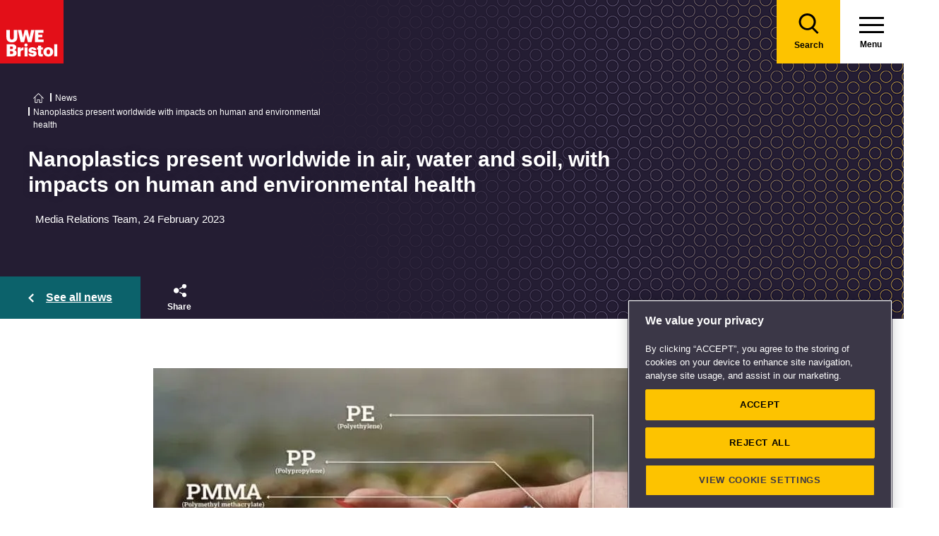

--- FILE ---
content_type: text/html; charset=utf-8
request_url: https://www.uwe.ac.uk/news/nanoplastics-present-worldwide-with-impacts-on-human-and-environmental-health
body_size: 17273
content:

<!doctype html>
<!--[if lt IE 8]>   <html lang="en" class="no-js lt-ie10 lt-ie9 lt-ie8"> <![endif]-->
<!--[if IE 8]>      <html lang="en" class="no-js lt-ie10 lt-ie9 ie8"> <![endif]-->
<!--[if IE 9]>      <html lang="en" class="no-js lt-ie10 ie9-or-better ie9"> <![endif]-->
<!--[if ! IE]><!-->
<html lang="en-GB" class="no-js ie9-or-better ie10-or-better">
<!--<![endif]-->
<head>
    <link rel="preconnect" href="https://cookie-cdn.cookiepro.com" crossorigin>
<link rel="preconnect" href="https://www.googletagmanager.com">
<link rel="preconnect" href="https://fonts.gstatic.com" crossorigin>
<script nonce="oCpSexklXaCx/AqhuieC+Zfi">
    document.documentElement.classList.replace('no-js', 'js');
</script>
<meta charset='utf-8' />
    <title>Nanoplastics present worldwide in air, water and soil, with impacts on human and environmental health | UWE Bristol</title>

    <link href="/news/nanoplastics-present-worldwide-with-impacts-on-human-and-environmental-health" rel="canonical" />

<meta name="referrer" content="strict-origin-when-cross-origin">
        <meta name="description" content="Plastic is now ubiquitous across Earth’s habitats, with all life forms ingesting and inhaling nanoplastics (smaller than microplastics), having implications for human and environmental health." />
        <meta http-equiv="Date" content="Fri, 12 Nov 2021 08:03:56 GMT" />
        <meta http-equiv="Last-Modified" content="Mon, 19 Jan 2026 17:43:42 GMT" />

<meta name="viewport" content="initial-scale=1, width=device-width" />
<meta http-equiv="X-UA-Compatible" content="IE=Edge" />

<link rel="apple-touch-icon" sizes="57x57" href="/assets/img/favicon/apple-icon-57x57.png?v=639044116320000000">
<link rel="apple-touch-icon" sizes="60x60" href="/assets/img/favicon/apple-icon-60x60.png?v=639044116320000000">
<link rel="apple-touch-icon" sizes="72x72" href="/assets/img/favicon/apple-icon-72x72.png?v=639044116320000000">
<link rel="apple-touch-icon" sizes="76x76" href="/assets/img/favicon/apple-icon-76x76.png?v=639044116320000000~">
<link rel="apple-touch-icon" sizes="114x114" href="/assets/img/favicon/apple-icon-114x114.png?v=639044116320000000">
<link rel="apple-touch-icon" sizes="120x120" href="/assets/img/favicon/apple-icon-120x120.png?v=639044116320000000">
<link rel="apple-touch-icon" sizes="144x144" href="/assets/img/favicon/apple-icon-144x144.png?v=639044116320000000">
<link rel="apple-touch-icon" sizes="152x152" href="/assets/img/favicon/apple-icon-152x152.png?v=639044116320000000">
<link rel="apple-touch-icon" sizes="180x180" href="/assets/img/favicon/apple-icon-180x180.png?v=639044116320000000">
<link rel="icon" type="image/png" sizes="192x192" href="/assets/img/favicon/android-icon-192x192.png?v=639044116320000000">
<link rel="icon" type="image/png" sizes="32x32" href="/assets/img/favicon/favicon-32x32.png?v=639044116320000000">
<link rel="icon" type="image/png" sizes="96x96" href="/assets/img/favicon/favicon-96x96.png?v=639044116320000000">
<link rel="icon" type="image/png" sizes="16x16" href="/assets/img/favicon/favicon-16x16.png?v=639044116320000000">
<link rel="preload" href="/assets/css/main.css?v=639044117440000000" as="style">
<link rel="preload" href="/assets/css/print.css?v=639044116300000000" as="style">
<link rel="stylesheet" href="/assets/css/main.css?v=639044117440000000" media="all" />
<link rel="stylesheet" href="/assets/css/print.css?v=639044116300000000" media="print" />
<noscript>
    <link media="all" rel="stylesheet" href="/assets/css/main.css?v=639044117440000000">
    <link media="print" href="/assets/css/print.css?v=639044116300000000" />
</noscript>

<link rel="manifest" href="/assets/img/favicon/manifest.json?v=639044116320000000">
<link rel="shortcut icon" href="/assets/img/favicon/favicon.ico?v=639044116320000000">
<meta name="msapplication-TileColor" content="#002d72">
<meta name="msapplication-config" content="/assets/img/favicon/browserconfig.xml?v=639044116320000000">
<meta name="msapplication-TileImage" content="/assets/img/favicon/ms-icon-144x144.png?v=639044116320000000">
<meta name="theme-color" content="#ffffff">

    <meta property="og:title" content="Nanoplastics present worldwide in air, water and soil, with impacts on human and environmental health | UWE Bristol" />
    <meta property="og:url" content="/news/nanoplastics-present-worldwide-with-impacts-on-human-and-environmental-health" />
        <meta property="og:image" content="-/media/uwe/images/news/news-items/news-nanoplastics-410x230.jpg" />
    <meta name="twitter:card" content="summary_large_image">
    <meta name="twitter:site" content="@uwebristol">
    <meta name="twitter:title" content="Nanoplastics present worldwide in air, water and soil, with impacts on human and environmental health | UWE Bristol" />
    <meta name="twitter:url" content="/news/nanoplastics-present-worldwide-with-impacts-on-human-and-environmental-health" />
        <meta name="twitter:image" content="-/media/uwe/images/news/news-items/news-nanoplastics-410x230.jpg" />
        <meta name="twitter:image:alt" content="-/media/uwe/images/news/news-items/news-nanoplastics-410x230.jpg" />



<script type="application/ld+json" nonce="oCpSexklXaCx/AqhuieC+Zfi">
    {
  "@context": "https://schema.org",
  "@type": "NewsArticle",
  "headline": "Nanoplastics present worldwide in air, water and soil, with impacts on human and environmental health",
  "image": [
    "//www.uwe.ac.uk/-/media/uwe/images/news/news-items/news-nanoplastics-760x422.jpg"
  ],
  "datepublished": "2023-02-24T00:00:00",
  "datemodified": "2023-02-24T00:00:00",
  "mainEntityofPage": {
    "@type": "WebPage",
    "@id": "https://www.uwe.ac.uk/news/nanoplastics-present-worldwide-with-impacts-on-human-and-environmental-health"
  },
  "author": {
    "@type": "Organization",
    "name": "UWE Bristol"
  },
  "publisher": {
    "@type": "Organization",
    "name": "UWE Bristol",
    "logo": {
      "@type": "ImageObject",
      "url": "https://style.uwe.ac.uk/branding/couplets/engine/images/logo.png"
    }
  }
}
</script>




    
                <script src="https://cookie-cdn.cookiepro.com/consent/bbeeea6b-aee8-46bc-b396-50f8d91aba8a/OtAutoBlock.js" integrity=""  crossorigin="anonymous"></script>
                <script nonce="oCpSexklXaCx/AqhuieC+Zfi" data-ot-ignore class='optanon-category-C0001'>
                    !function(t,e,n,a,r){t[a]=t[a]||[],t[a].push({"gtm.start":(new Date).getTime(),event:"gtm.js"});var o=e.getElementsByTagName(n)[0],c=e.createElement(n);c.setAttributeNode(e.createAttribute("data-ot-ignore")),c.setAttribute("class","optanon-category-C0001");var s=e.querySelector("[nonce]");s&&c.setAttribute("nonce",s.nonce||s.getAttribute("nonce")),c.async=!0,c.src="https://www.googletagmanager.com/gtm.js?id=GTM-PW2266V8",o.parentNode.insertBefore(c,o)}(window,document,"script","dataLayer");
                </script>
                <script nonce="oCpSexklXaCx/AqhuieC+Zfi" >
                    dataLayer.push({'nonce': document.currentScript.nonce});
                </script>
                <script nonce="oCpSexklXaCx/AqhuieC+Zfi" >
                    (function(w,d,s,l,i){w[l]=w[l]||[];w[l].push({'gtm.start':new Date().getTime(),event:'gtm.js'});var f=d.getElementsByTagName(s)[0],j=d.createElement(s),dl=l!='dataLayer'?'&l='+l:'';j.async=!0;j.src='https://www.googletagmanager.com/gtm.js?id='+i+dl;var n=d.querySelector('[nonce]');n&&j.setAttribute('nonce',n.nonce||n.getAttribute('nonce'));f.parentNode.insertBefore(j,f)})(window,document,'script','dataLayer','GTM-NJMQ288N')
                </script>

    
    
    
</head>
<body class="preload ">
    
                <script nonce="oCpSexklXaCx/AqhuieC+Zfi" data-ot-ignore class='optanon-category-C0001'>
                    !function(t,e,n,a,r){t[a]=t[a]||[],t[a].push({"gtm.start":(new Date).getTime(),event:"gtm.js"});var o=e.getElementsByTagName(n)[0],c=e.createElement(n);c.setAttributeNode(e.createAttribute("data-ot-ignore")),c.setAttribute("class","optanon-category-C0001");var s=e.querySelector("[nonce]");s&&c.setAttribute("nonce",s.nonce||s.getAttribute("nonce")),c.async=!0,c.src="https://www.googletagmanager.com/gtm.js?id=GTM-PW2266V8",o.parentNode.insertBefore(c,o)}(window,document,"script","dataLayer");
                </script>

    
    

<header>
    
<div class="nav">
    <div class="nav__inner">
        <a href="#main-content" class="header-skip-links">Skip to main content</a>
            <a class="logo" href="/"><img src="/assets/img/logo.svg" alt="Go to the UWE Bristol homepage" aria-label="Go to Homepage"></a>
                        <div class="nav-search js-nav-search">
                    <a class="nav-search__btn" href="/search-results"><span class="nav-search__text">Search</span></a>
                    <form action="/search-results" class="nav-search__form js-nav-search-form" id="content" method="get">
                        <button type="button" aria-expanded="false" class="nav-search__btn js-nav-search-trigger">
                            <span class="nav-search__text">Search</span>
                        </button>
                        <div class="search-wrapper">
                            <label class="u-hidden" for="search-input">Search</label>
                            <input type="search" placeholder="Search site for ..." name="q" maxlength="200" autocomplete="off" class="nav-search__input" id="search-input" />
                                <div class="dropdown">
                                    <button type="button" class="dropbtn js-nav-search-options-btn" aria-expanded="false">Category</button>
                                    <div class="dropdown-content js-nav-search-options-menu">
                                                <a data-query-key="?q" data-query-kv-pair="" class="js-nav-search-options-menu-link" href="/search-results/">All</a>
                                                <a data-query-key="?words" data-query-kv-pair="" class="js-nav-search-options-menu-link" href="https://courses.uwe.ac.uk/Search/">Courses</a>
                                                <a data-query-key="?q" data-query-kv-pair="" class="js-nav-search-options-menu-link" href="/news/search-results/">News</a>
                                                <a data-query-key="?q" data-query-kv-pair="" class="js-nav-search-options-menu-link" href="/events/search-results/">Events</a>
                                                <a data-query-key="?phrase" data-query-kv-pair="" class="js-nav-search-options-menu-link" href="https://blogs.uwe.ac.uk/site-search/">Blogs</a>
                                                <a data-query-key="?query" data-query-kv-pair="" class="js-nav-search-options-menu-link" href="https://people.uwe.ac.uk/SearchResults/">People</a>
                                                <a data-query-key="/search/all/outputs?criteria" data-query-kv-pair="" class="js-nav-search-options-menu-link" href="https://uwe-repository.worktribe.com">Research</a>
                                    </div>
                                </div>
                        </div>
                        <button type="reset" class="nav-close-search__btn js-nav-search-close"><span class="nav-search__text">Close</span></button>
                    </form>
                </div>
                    <a class="menu" href="/">
                <span class="menu__text">Menu</span><div class="hamburger"><span></span><span></span><span></span></div>
            </a>
            <button type="button" class="menu js-nav-trigger js-nav-open" aria-expanded="false">
                <span class="menu__text">Menu</span><span class="hamburger"><span></span><span></span><span></span></span>
            </button>
    </div>

        <div class="slide-out-menu js-nav">
            <div class="js-api-nav u-hidden" aria-expanded="false" data-flatbuild="false" data-api="/uwe/api/navigation"></div>
            <div class="sticky-wrap">
                <nav class="utility-nav o-bg--black" aria-label="Utility Navigation">
                    <ul class="utility-nav__list">
                                <li class="utility-nav__list-item"><a class="utility-nav__link" href="/students" target="">Students</a></li>
                                <li class="utility-nav__list-item"><a class="utility-nav__link" href="https://intranet.uwe.ac.uk" target="">Staff</a></li>
                                <li class="utility-nav__list-item"><a class="utility-nav__link" href="/about/website/login" target="">Login</a></li>
                        <li class="utility-nav__list-item"><button type="button" class="utility-nav__menu js-nav-trigger js-nav-close" aria-expanded="false" aria-label="Close">Close</button></li>
                    </ul>
                </nav>
            </div>

                <div class="nav-wrap nav-level--primary js-nav-wrap">
                    <nav class="primary-nav o-bg--black" aria-label="Primary Navigation">
                        <ul class="primary-nav__list js-nav-list">
    <li class="primary-nav__list-item">
        <a href="#" class="primary-nav__link has-subnav js-subnav-trigger" aria-haspopup="true" data-id="8756b42d-c299-47d8-9c5e-3816d7ecf0fc">Courses and applying</a>
            <div class="primary-nav__subnav js-subnav">
                <ul class="subnav__list">
    <li class="subnav__list-item">
                    <a href="#" class="subnav__link subnav__link--back js-close-subnav">Back to Main Menu</a>
            </li>
    <li class="subnav__list-item">
            <a href="/courses" class="subnav__link subnav__link--parent">Courses and applying</a>
                    </li>
    <li class="subnav__list-item">
                            <a href="#" class="subnav__link has-subnav js-subnav-trigger" aria-haspopup="true" data-id="bc61545d-f58d-49ea-86e3-a4fba7fd25f8">Find a course</a>
    </li>
    <li class="subnav__list-item">
                            <a href="#" class="subnav__link has-subnav js-subnav-trigger" aria-haspopup="true" data-id="27fe4803-0f41-47dd-badd-35693c7b5365">Undergraduate study</a>
    </li>
    <li class="subnav__list-item">
                            <a href="#" class="subnav__link has-subnav js-subnav-trigger" aria-haspopup="true" data-id="6cb501e6-f522-45f0-96e1-1c09921f3044">Postgraduate study</a>
    </li>
    <li class="subnav__list-item">
                            <a href="#" class="subnav__link has-subnav js-subnav-trigger" aria-haspopup="true" data-id="0f23f2db-5728-46bb-8917-80641261dc43">International study</a>
    </li>
    <li class="subnav__list-item">
                            <a href="/courses/online-study" class="subnav__link " aria-haspopup="false" data-id="e4db76a9-2994-46aa-998e-cae47d55e5cf">Online study</a>
    </li>
    <li class="subnav__list-item">
                            <a href="/courses/clearing" class="subnav__link " aria-haspopup="false" data-id="6421c499-0e8d-4278-ac00-60bcf60589de">Clearing</a>
    </li>
    <li class="subnav__list-item">
                            <a href="#" class="subnav__link has-subnav js-subnav-trigger" aria-haspopup="true" data-id="b6285d3a-68b1-4769-ad0d-eb0a5fc7de8a">Higher and degree apprenticeships</a>
    </li>
    <li class="subnav__list-item">
                            <a href="#" class="subnav__link has-subnav js-subnav-trigger" aria-haspopup="true" data-id="2603110f-2f07-4a05-ad36-fa4256006ffd">Professional development</a>
    </li>
    <li class="subnav__list-item">
                            <a href="#" class="subnav__link has-subnav js-subnav-trigger" aria-haspopup="true" data-id="a89a9cf8-4938-40d8-a9ce-133dad8682f6">Applying</a>
    </li>
    <li class="subnav__list-item">
                            <a href="#" class="subnav__link has-subnav js-subnav-trigger" aria-haspopup="true" data-id="8728b85d-f74b-4564-b4f0-dd37fd628006">Fees</a>
    </li>
    <li class="subnav__list-item">
                            <a href="#" class="subnav__link has-subnav js-subnav-trigger" aria-haspopup="true" data-id="3119e6a7-8c39-4b53-8ec6-cd84dc512251">Funding and scholarships</a>
    </li>
    <li class="subnav__list-item">
                            <a href="#" class="subnav__link has-subnav js-subnav-trigger" aria-haspopup="true" data-id="cda15eb4-5835-494e-b864-4ac5b361b294">Open Days</a>
    </li>
    <li class="subnav__list-item">
                            <a href="/courses/sign-up-for-email-updates" class="subnav__link " aria-haspopup="false" data-id="5abe7e3f-9d23-460e-8c0f-6277e3f5b9d7">Sign up for email updates</a>
    </li>
    <li class="subnav__list-item">
                            <a href="/courses/order-a-prospectus" class="subnav__link " aria-haspopup="false" data-id="f83f7d48-19b6-4a7d-9823-25124c811196">Order a prospectus</a>
    </li>
    <li class="subnav__list-item">
                            <a href="/courses/ask-a-student" class="subnav__link " aria-haspopup="false" data-id="da2eb421-f95a-4535-ad64-a2e3e201987f">Ask a student</a>
    </li>
                </ul>
            </div>
    </li>
    <li class="primary-nav__list-item">
        <a href="#" class="primary-nav__link has-subnav js-subnav-trigger" aria-haspopup="true" data-id="8a0241d7-3b17-4145-9e24-f7261fba04f7">Life</a>
            <div class="primary-nav__subnav js-subnav">
                <ul class="subnav__list">
    <li class="subnav__list-item">
                    <a href="#" class="subnav__link subnav__link--back js-close-subnav">Back to Main Menu</a>
            </li>
    <li class="subnav__list-item">
            <a href="/life" class="subnav__link subnav__link--parent">Life</a>
                    </li>
    <li class="subnav__list-item">
                            <a href="#" class="subnav__link has-subnav js-subnav-trigger" aria-haspopup="true" data-id="2b360678-4ab4-49b0-b41b-2f272c51dc7d">Accommodation</a>
    </li>
    <li class="subnav__list-item">
                            <a href="#" class="subnav__link has-subnav js-subnav-trigger" aria-haspopup="true" data-id="22aa9e02-2f48-48f1-ab3d-3a9319b870cb">Campus and facilities</a>
    </li>
    <li class="subnav__list-item">
                            <a href="#" class="subnav__link has-subnav js-subnav-trigger" aria-haspopup="true" data-id="eb70d669-6cc7-4474-90f7-881573fbef70">Preparing and arrival</a>
    </li>
    <li class="subnav__list-item">
                            <a href="#" class="subnav__link has-subnav js-subnav-trigger" aria-haspopup="true" data-id="923e56c6-0661-4110-8058-a2f0b7d72ba4">Centre for Music</a>
    </li>
    <li class="subnav__list-item">
                            <a href="#" class="subnav__link has-subnav js-subnav-trigger" aria-haspopup="true" data-id="aa99a390-ecd3-45a0-bbee-fa8ab3934527">Sports, societies and activities</a>
    </li>
    <li class="subnav__list-item">
                            <a href="#" class="subnav__link has-subnav js-subnav-trigger" aria-haspopup="true" data-id="956a4289-37f8-4fcc-9ffd-e26ab453ca4b">Health and wellbeing</a>
    </li>
    <li class="subnav__list-item">
                            <a href="#" class="subnav__link has-subnav js-subnav-trigger" aria-haspopup="true" data-id="4ab87271-da4a-4de4-b721-6dbfca3560d6">Money and finance</a>
    </li>
    <li class="subnav__list-item">
                            <a href="#" class="subnav__link has-subnav js-subnav-trigger" aria-haspopup="true" data-id="5d0ede17-85ad-4805-ab46-d8d25ceaa698">Discover Bristol</a>
    </li>
    <li class="subnav__list-item">
                            <a href="#" class="subnav__link has-subnav js-subnav-trigger" aria-haspopup="true" data-id="1ad087a9-a4e4-4881-b30a-818150a7e36c">Global experiences</a>
    </li>
    <li class="subnav__list-item">
                            <a href="#" class="subnav__link has-subnav js-subnav-trigger" aria-haspopup="true" data-id="b03fa447-589a-48fe-86f5-d819351046dc">Creating a greener future</a>
    </li>
                </ul>
            </div>
    </li>
    <li class="primary-nav__list-item">
        <a href="#" class="primary-nav__link has-subnav js-subnav-trigger" aria-haspopup="true" data-id="87044de8-6f13-4c6f-875c-e2cd3d9e07bd">Study</a>
            <div class="primary-nav__subnav js-subnav">
                <ul class="subnav__list">
    <li class="subnav__list-item">
                    <a href="#" class="subnav__link subnav__link--back js-close-subnav">Back to Main Menu</a>
            </li>
    <li class="subnav__list-item">
            <a href="/study" class="subnav__link subnav__link--parent">Study</a>
                    </li>
    <li class="subnav__list-item">
                            <a href="#" class="subnav__link has-subnav js-subnav-trigger" aria-haspopup="true" data-id="ddb00211-958f-4d45-832f-b8537922fb54">Library</a>
    </li>
    <li class="subnav__list-item">
                            <a href="#" class="subnav__link has-subnav js-subnav-trigger" aria-haspopup="true" data-id="07d79b48-3d33-497a-9beb-22c4f466c354">Study support</a>
    </li>
    <li class="subnav__list-item">
                            <a href="#" class="subnav__link has-subnav js-subnav-trigger" aria-haspopup="true" data-id="bb2a7cb9-7501-4b26-926b-5001c89faed6">Term dates</a>
    </li>
    <li class="subnav__list-item">
                            <a href="#" class="subnav__link has-subnav js-subnav-trigger" aria-haspopup="true" data-id="5cc1c055-1e76-4baf-84e6-731038c6b725">Academic information</a>
    </li>
    <li class="subnav__list-item">
                            <a href="#" class="subnav__link has-subnav js-subnav-trigger" aria-haspopup="true" data-id="811c5008-4111-4edb-acef-86f1b9808b9f">IT Services</a>
    </li>
    <li class="subnav__list-item">
                            <a href="/study/starting-block" class="subnav__link " aria-haspopup="false" data-id="2c978c62-3621-4860-97d5-8e5895a994fc">Starting Block</a>
    </li>
    <li class="subnav__list-item">
                            <a href="#" class="subnav__link has-subnav js-subnav-trigger" aria-haspopup="true" data-id="9a8ebb32-6e19-4d4a-960c-fe2b2565262b">Career development</a>
    </li>
    <li class="subnav__list-item">
                            <a href="#" class="subnav__link has-subnav js-subnav-trigger" aria-haspopup="true" data-id="8717121f-b77c-44f9-9069-dc3b27140aca">Work experience, jobs and placements</a>
    </li>
    <li class="subnav__list-item">
                            <a href="#" class="subnav__link has-subnav js-subnav-trigger" aria-haspopup="true" data-id="a2c2fb0d-1d67-42b3-a45d-cea1d8f83afc">Innovation and enterprise</a>
    </li>
    <li class="subnav__list-item">
                            <a href="#" class="subnav__link has-subnav js-subnav-trigger" aria-haspopup="true" data-id="56984de3-2c2b-47f4-8698-47c7ec7babdc">Final Year checklist</a>
    </li>
    <li class="subnav__list-item">
                            <a href="#" class="subnav__link has-subnav js-subnav-trigger" aria-haspopup="true" data-id="0f3f19b9-554e-4de9-b668-3628b8afcb3b">International study exchange</a>
    </li>
    <li class="subnav__list-item">
                            <a href="/study/student-feedback" class="subnav__link " aria-haspopup="false" data-id="9bb6bd56-15cc-41d1-9765-6eab364825c8">Student feedback</a>
    </li>
    <li class="subnav__list-item">
                            <a href="/study/uwe-bristol-app" class="subnav__link " aria-haspopup="false" data-id="fd5430ec-07e0-4143-b569-cc3d8ea961d7">UWE Bristol app</a>
    </li>
                </ul>
            </div>
    </li>
    <li class="primary-nav__list-item">
        <a href="#" class="primary-nav__link has-subnav js-subnav-trigger" aria-haspopup="true" data-id="6e90938a-9e6d-4edf-a75c-3d143408fc57">About us</a>
            <div class="primary-nav__subnav js-subnav">
                <ul class="subnav__list">
    <li class="subnav__list-item">
                    <a href="#" class="subnav__link subnav__link--back js-close-subnav">Back to Main Menu</a>
            </li>
    <li class="subnav__list-item">
            <a href="/about" class="subnav__link subnav__link--parent">About us</a>
                    </li>
    <li class="subnav__list-item">
                            <a href="#" class="subnav__link has-subnav js-subnav-trigger" aria-haspopup="true" data-id="08f6a448-9bb6-4ae5-8303-8dc13371d441">Our values, vision and strategy</a>
    </li>
    <li class="subnav__list-item">
                            <a href="/about/ranking-and-reputation" class="subnav__link " aria-haspopup="false" data-id="26a62e2e-689f-475a-8ee0-2f7a49405607">Ranking and reputation</a>
    </li>
    <li class="subnav__list-item">
                            <a href="#" class="subnav__link has-subnav js-subnav-trigger" aria-haspopup="true" data-id="06fc1035-20d3-4c51-a694-d92604104d60">Work at UWE Bristol</a>
    </li>
    <li class="subnav__list-item">
                            <a href="#" class="subnav__link has-subnav js-subnav-trigger" aria-haspopup="true" data-id="24495ef3-8f1a-4ff6-b76e-22320ea2a5fa">Contact us</a>
    </li>
    <li class="subnav__list-item">
                            <a href="#" class="subnav__link has-subnav js-subnav-trigger" aria-haspopup="true" data-id="3291b575-5b1b-4d92-83ce-814efc08a8a1">Visit us</a>
    </li>
    <li class="subnav__list-item">
                            <a href="/about/staff-profiles" class="subnav__link " aria-haspopup="false" data-id="97d77098-6b81-4082-9a38-770e3ec547f1">Staff profiles</a>
    </li>
    <li class="subnav__list-item">
                            <a href="#" class="subnav__link has-subnav js-subnav-trigger" aria-haspopup="true" data-id="d5ed684f-3299-4e44-bbdc-eada03c723f2">Colleges and Schools</a>
    </li>
    <li class="subnav__list-item">
                            <a href="#" class="subnav__link has-subnav js-subnav-trigger" aria-haspopup="true" data-id="4343d0a6-ac2f-4308-a656-9eeb91d92970">Services</a>
    </li>
    <li class="subnav__list-item">
                            <a href="#" class="subnav__link has-subnav js-subnav-trigger" aria-haspopup="true" data-id="83ff4cee-0bd9-440c-8eca-5fbb5f012806">Structure and governance</a>
    </li>
    <li class="subnav__list-item">
                            <a href="#" class="subnav__link has-subnav js-subnav-trigger" aria-haspopup="true" data-id="7a9ae310-5020-4973-99cd-01f68567ed2c">Demographic data</a>
    </li>
    <li class="subnav__list-item">
                            <a href="#" class="subnav__link has-subnav js-subnav-trigger" aria-haspopup="true" data-id="316d395c-5fed-4df2-b665-e0b59cb16109">Our history</a>
    </li>
    <li class="subnav__list-item">
                            <a href="#" class="subnav__link has-subnav js-subnav-trigger" aria-haspopup="true" data-id="07dc1b62-6bbb-4212-a417-ee545206f738">Website</a>
    </li>
                </ul>
            </div>
    </li>
    <li class="primary-nav__list-item">
        <a href="#" class="primary-nav__link has-subnav js-subnav-trigger" aria-haspopup="true" data-id="268cb91a-6dcf-4fa1-bb4e-353305f09ff5">RISE</a>
            <div class="primary-nav__subnav js-subnav">
                <ul class="subnav__list">
    <li class="subnav__list-item">
                    <a href="#" class="subnav__link subnav__link--back js-close-subnav">Back to Main Menu</a>
            </li>
    <li class="subnav__list-item">
            <a href="/rise" class="subnav__link subnav__link--parent">RISE</a>
                    </li>
    <li class="subnav__list-item">
                            <a href="/rise/research" class="subnav__link " aria-haspopup="false" data-id="83bebf38-b60d-4d2f-85e0-7b0d22a44bf3">Research</a>
    </li>
    <li class="subnav__list-item">
                            <a href="/rise/innovation" class="subnav__link " aria-haspopup="false" data-id="2bae2fe0-a602-4918-bdde-725958131371">Innovation</a>
    </li>
    <li class="subnav__list-item">
                            <a href="/rise/skills" class="subnav__link " aria-haspopup="false" data-id="f1b65e75-1759-4d9d-83e5-201646e492c1">Skills</a>
    </li>
    <li class="subnav__list-item">
                            <a href="/rise/enterprise" class="subnav__link " aria-haspopup="false" data-id="40fdcddb-6043-455d-a31d-a8d6134c2cdb">Enterprise</a>
    </li>
    <li class="subnav__list-item">
                            <a href="#" class="subnav__link has-subnav js-subnav-trigger" aria-haspopup="true" data-id="656d7d59-cb1d-4c36-8208-9aab8695f8cd">Shaping integrated healthcare</a>
    </li>
    <li class="subnav__list-item">
                            <a href="#" class="subnav__link has-subnav js-subnav-trigger" aria-haspopup="true" data-id="f3981413-8968-47ec-b091-c27d14b3f644">Harnessing creativity and technology</a>
    </li>
    <li class="subnav__list-item">
                            <a href="#" class="subnav__link has-subnav js-subnav-trigger" aria-haspopup="true" data-id="2b4f149a-d380-48e5-95b0-7cd347c31d27">Enriching culture place and community</a>
    </li>
    <li class="subnav__list-item">
                            <a href="#" class="subnav__link has-subnav js-subnav-trigger" aria-haspopup="true" data-id="73a78e03-197f-4371-abba-c81fe7862ba0">Securing a green resilient future</a>
    </li>
                </ul>
            </div>
    </li>
    <li class="primary-nav__list-item">
        <a href="#" class="primary-nav__link has-subnav js-subnav-trigger" aria-haspopup="true" data-id="ec663c02-4eb0-4df6-8dfc-7684d07f29eb">Business and community partners</a>
            <div class="primary-nav__subnav js-subnav">
                <ul class="subnav__list">
    <li class="subnav__list-item">
                    <a href="#" class="subnav__link subnav__link--back js-close-subnav">Back to Main Menu</a>
            </li>
    <li class="subnav__list-item">
            <a href="/business" class="subnav__link subnav__link--parent">Business and community partners</a>
                    </li>
    <li class="subnav__list-item">
                            <a href="#" class="subnav__link has-subnav js-subnav-trigger" aria-haspopup="true" data-id="407506e7-1ecf-4719-9a86-ba78f504fa9b">Businesses and employers</a>
    </li>
    <li class="subnav__list-item">
                            <a href="#" class="subnav__link has-subnav js-subnav-trigger" aria-haspopup="true" data-id="64a3114e-57c2-4ca1-bb9e-d0330bb0ef75">University Enterprise Zone</a>
    </li>
    <li class="subnav__list-item">
                            <a href="#" class="subnav__link has-subnav js-subnav-trigger" aria-haspopup="true" data-id="11c56a93-608e-463a-94e4-af5e9b13d028">Civic engagement and community</a>
    </li>
    <li class="subnav__list-item">
                            <a href="#" class="subnav__link has-subnav js-subnav-trigger" aria-haspopup="true" data-id="e900979e-5773-47de-808a-65d17ae9ca2f">Outreach for schools and colleges</a>
    </li>
    <li class="subnav__list-item">
                            <a href="/business/business-enquiries" class="subnav__link " aria-haspopup="false" data-id="b1dc2198-3b9c-4be0-83e5-25c3a2a5c41f">Business enquiries</a>
    </li>
    <li class="subnav__list-item">
                            <a href="#" class="subnav__link has-subnav js-subnav-trigger" aria-haspopup="true" data-id="fb1d9f1b-ed07-42aa-9de8-96878fb7ff32">Venue hire and events management</a>
    </li>
    <li class="subnav__list-item">
                            <a href="#" class="subnav__link has-subnav js-subnav-trigger" aria-haspopup="true" data-id="be18b040-6015-4007-80bd-97ff1ed0848a">Support UWE Bristol</a>
    </li>
    <li class="subnav__list-item">
                            <a href="#" class="subnav__link has-subnav js-subnav-trigger" aria-haspopup="true" data-id="1d554f34-57fc-4cde-b5b4-a68c29bd3d3e">Degree apprenticeships employer information</a>
    </li>
    <li class="subnav__list-item">
                            <a href="/business/academic-partnerships" class="subnav__link " aria-haspopup="false" data-id="5f219342-be65-441a-9c7c-4e4ebc5a1cb7">Academic partnerships</a>
    </li>
                </ul>
            </div>
    </li>
    <li class="primary-nav__list-item">
        <a href="#" class="primary-nav__link has-subnav js-subnav-trigger" aria-haspopup="true" data-id="01d016b9-e6b5-45c0-be33-43ff3b6fe017">Research</a>
            <div class="primary-nav__subnav js-subnav">
                <ul class="subnav__list">
    <li class="subnav__list-item">
                    <a href="#" class="subnav__link subnav__link--back js-close-subnav">Back to Main Menu</a>
            </li>
    <li class="subnav__list-item">
            <a href="/research" class="subnav__link subnav__link--parent">Research</a>
                    </li>
    <li class="subnav__list-item">
                            <a href="#" class="subnav__link has-subnav js-subnav-trigger" aria-haspopup="true" data-id="92c11c09-5a90-4f81-b379-ecfeee890109">Postgraduate research study</a>
    </li>
    <li class="subnav__list-item">
                            <a href="/research/our-research-strategy" class="subnav__link " aria-haspopup="false" data-id="4e165088-3c1f-46f2-8035-dc93eed3dce0">Our research strategy</a>
    </li>
    <li class="subnav__list-item">
                            <a href="#" class="subnav__link has-subnav js-subnav-trigger" aria-haspopup="true" data-id="1522a571-3b7a-43c3-bed4-8f9d46d4271f">Research centres and groups</a>
    </li>
    <li class="subnav__list-item">
                            <a href="/research/research-enquiries" class="subnav__link " aria-haspopup="false" data-id="b0458c49-6feb-462f-8a47-0b1ef28f2a00">Research enquiries</a>
    </li>
    <li class="subnav__list-item">
                            <a href="/research/research-publications" class="subnav__link " aria-haspopup="false" data-id="7d46764a-9f04-4254-8dc1-dfac229b2ec9">Research publications</a>
    </li>
    <li class="subnav__list-item">
                            <a href="#" class="subnav__link has-subnav js-subnav-trigger" aria-haspopup="true" data-id="434c3124-8220-440a-b04e-71e0cbfef6dc"> Research governance</a>
    </li>
    <li class="subnav__list-item">
                            <a href="#" class="subnav__link has-subnav js-subnav-trigger" aria-haspopup="true" data-id="e94457bb-282e-4930-af6a-a381d4367310">Research Excellence Framework (REF)</a>
    </li>
    <li class="subnav__list-item">
                            <a href="#" class="subnav__link has-subnav js-subnav-trigger" aria-haspopup="true" data-id="024e5759-a714-42f4-8f09-f0725f827410">Research staff support</a>
    </li>
                </ul>
            </div>
    </li>
    <li class="primary-nav__list-item">
        <a href="#" class="primary-nav__link has-subnav js-subnav-trigger" aria-haspopup="true" data-id="a8cbb8a7-2a28-4dcd-a321-5cae496b8baa">Alumni</a>
            <div class="primary-nav__subnav js-subnav">
                <ul class="subnav__list">
    <li class="subnav__list-item">
                    <a href="#" class="subnav__link subnav__link--back js-close-subnav">Back to Main Menu</a>
            </li>
    <li class="subnav__list-item">
            <a href="/alumni" class="subnav__link subnav__link--parent">Alumni</a>
                    </li>
    <li class="subnav__list-item">
                            <a href="#" class="subnav__link has-subnav js-subnav-trigger" aria-haspopup="true" data-id="14852ff4-d924-42a2-9602-d3c596b5c6c2">Benefits and discounts</a>
    </li>
    <li class="subnav__list-item">
                            <a href="#" class="subnav__link has-subnav js-subnav-trigger" aria-haspopup="true" data-id="94eefbb6-528b-4724-9a78-9ae9112e4c8e">Stay connected</a>
    </li>
    <li class="subnav__list-item">
                            <a href="/alumni/reunions" class="subnav__link " aria-haspopup="false" data-id="93106574-4ea8-41b3-a3b0-4976db775099">Reunions</a>
    </li>
    <li class="subnav__list-item">
                            <a href="/alumni/alumni-edit" class="subnav__link " aria-haspopup="false" data-id="eecc8e42-c23b-4d9c-b242-94ef3a580598">Alumni Edit</a>
    </li>
    <li class="subnav__list-item">
                            <a href="/alumni/outstanding-alumni" class="subnav__link " aria-haspopup="false" data-id="01a99dda-0ce0-440b-847b-b30c5d0cca35">Outstanding alumni</a>
    </li>
    <li class="subnav__list-item">
                            <a href="/alumni/share-your-success" class="subnav__link " aria-haspopup="false" data-id="32bd75cc-50ab-4785-a993-976f95530443">Share your story</a>
    </li>
    <li class="subnav__list-item">
                            <a href="#" class="subnav__link has-subnav js-subnav-trigger" aria-haspopup="true" data-id="a2aa0632-bac8-4901-bf58-88b6da7a4c3a">Alumni Connect</a>
    </li>
                </ul>
            </div>
    </li>
    <li class="primary-nav__list-item">
        <a href="#" class="primary-nav__link has-subnav js-subnav-trigger" aria-haspopup="true" data-id="18ba1dd1-d0d3-41cb-9bf5-bd548dd82503">News</a>
            <div class="primary-nav__subnav js-subnav">
                <ul class="subnav__list">
    <li class="subnav__list-item">
                    <a href="#" class="subnav__link subnav__link--back js-close-subnav">Back to Main Menu</a>
            </li>
    <li class="subnav__list-item">
            <a href="/news" class="subnav__link subnav__link--parent">News</a>
                    </li>
    <li class="subnav__list-item">
                            <a href="/news/student-newsletter" class="subnav__link " aria-haspopup="false" data-id="b495fdbe-cd7c-4070-bafb-ec8760692633">Student newsletter</a>
    </li>
    <li class="subnav__list-item">
                            <a href="/news/media-enquiries" class="subnav__link " aria-haspopup="false" data-id="abf68642-a5c0-497b-a747-92499dc5f9f2">Media enquiries</a>
    </li>
    <li class="subnav__list-item">
                            <a href="#" class="subnav__link has-subnav js-subnav-trigger" aria-haspopup="true" data-id="1339a181-d06e-4358-adb2-6c4f44bf2d95">Find an expert</a>
    </li>
    <li class="subnav__list-item">
                            <a href="/news/blogs" class="subnav__link " aria-haspopup="false" data-id="11627e5d-4245-43da-8ba5-0ca347ba263d">Blogs</a>
    </li>
                </ul>
            </div>
    </li>
    <li class="primary-nav__list-item">
        <a href="#" class="primary-nav__link has-subnav js-subnav-trigger" aria-haspopup="true" data-id="0e9766eb-cdd9-415e-a448-feadbceb899e">Events</a>
            <div class="primary-nav__subnav js-subnav">
                <ul class="subnav__list">
    <li class="subnav__list-item">
                    <a href="#" class="subnav__link subnav__link--back js-close-subnav">Back to Main Menu</a>
            </li>
    <li class="subnav__list-item">
            <a href="/events" class="subnav__link subnav__link--parent">Events</a>
                    </li>
    <li class="subnav__list-item">
                            <a href="/events/welcome-events" class="subnav__link " aria-haspopup="false" data-id="d7b9ae31-6483-4cf0-b7c0-d64a76ced2c4">Welcome events</a>
    </li>
    <li class="subnav__list-item">
                            <a href="/events/degree-show" class="subnav__link " aria-haspopup="false" data-id="5b606f72-b7dd-4be7-aeab-be26f2eb8827">Degree Show</a>
    </li>
    <li class="subnav__list-item">
                            <a href="#" class="subnav__link has-subnav js-subnav-trigger" aria-haspopup="true" data-id="25e5a310-1eb3-4e24-ab0c-0565bdf79e44">Graduation ceremonies</a>
    </li>
    <li class="subnav__list-item">
                            <a href="/events/black-history-month" class="subnav__link " aria-haspopup="false" data-id="45d2a150-209a-458d-a201-890ea9f875fd">Black History Month</a>
    </li>
    <li class="subnav__list-item">
                            <a href="/events/lgbt-history-month" class="subnav__link " aria-haspopup="false" data-id="8a77bfad-8622-4813-9d71-614ff515decd">LGBT+ History Month</a>
    </li>
    <li class="subnav__list-item">
                            <a href="#" class="subnav__link has-subnav js-subnav-trigger" aria-haspopup="true" data-id="e16f8f95-a25d-4099-a4b5-d908a5c832b8">The Bristol Distinguished Address Series</a>
    </li>
    <li class="subnav__list-item">
                            <a href="/events/study-skills-week" class="subnav__link " aria-haspopup="false" data-id="85b6deb7-d23b-4386-b682-c2a2db9b9208">Study Skills Week</a>
    </li>
    <li class="subnav__list-item">
                            <a href="/events/filming-and-photography-notice" class="subnav__link " aria-haspopup="false" data-id="ae0fc602-41cf-4f31-8557-b1ec75f8b439">Filming and photography notice</a>
    </li>
    <li class="subnav__list-item">
                            <a href="/events/green-week" class="subnav__link " aria-haspopup="false" data-id="48bcb31c-9593-4c23-bd5d-f5821e6298ac">Green Week</a>
    </li>
    <li class="subnav__list-item">
                            <a href="/events/international-student-events" class="subnav__link " aria-haspopup="false" data-id="6012e0ea-7012-4220-9777-ef35d25c6c97">International student events</a>
    </li>
    <li class="subnav__list-item">
                            <a href="/events/careers-and-enterprise-events" class="subnav__link " aria-haspopup="false" data-id="72fcbad3-e80d-469b-95df-35b3b82c5d7f">Careers and enterprise events</a>
    </li>
    <li class="subnav__list-item">
                            <a href="/events/international-student-orientation" class="subnav__link " aria-haspopup="false" data-id="8b9cea28-3959-4fa8-b8b8-cbafc21c0e04">International and European student orientation</a>
    </li>
    <li class="subnav__list-item">
                            <a href="#" class="subnav__link has-subnav js-subnav-trigger" aria-haspopup="true" data-id="45be641d-a46c-4337-afe6-80c3c3e64df1">Inspire:Me series</a>
    </li>
    <li class="subnav__list-item">
                            <a href="/events/external-speakers" class="subnav__link " aria-haspopup="false" data-id="59c8735b-7877-441f-adeb-dbb45ba000ab">External speakers</a>
    </li>
                </ul>
            </div>
    </li>
                        </ul>
                    </nav>
                </div>
        </div>
</div>



</header>

<main id="main-content" role="main">

    
<div class="header-wrapper">
    <div class="header header--shallow header--news-item ">
        <div class="header__inner">
            

<nav class="breadcrumb" aria-label="Breadcrumb">
        <ol itemscope itemtype="https://schema.org/BreadcrumbList">
            <li itemprop="itemListElement" itemscope
                itemtype="https://schema.org/ListItem" class="breadcrumb__item">
                    <a itemprop="item" href="/" class="breadcrumb__link breadcrumb--home" title="Home" aria-label="Go to UWE Bristol homepage"></a>
                <meta itemprop="position" content="1" />
                <meta itemprop="name" content="home" />
            </li>
                    <li itemtype="https://schema.org/ListItem" itemscope="" itemprop="itemListElement" class="breadcrumb__item">
                            <a itemprop="item" href="/news" class="breadcrumb__link">News</a>
                        <meta itemprop="position" content="2" />
                        <meta itemprop="name" content="News" />
                    </li>

            <li itemtype="https://schema.org/ListItem" itemprop="itemListElement" itemscope class="breadcrumb__item">
                <span itemprop="name" class="breadcrumb__link breadcrumb__link--static" aria-current="page">Nanoplastics present worldwide with impacts on human and environmental health</span>
                <meta itemprop="position" content="3" />
                <meta itemprop="name" content="Nanoplastics present worldwide with impacts on human and environmental health" />
            </li>
        </ol>
</nav>
            <div class="header__text">
                <h1 class="header__title">
                    Nanoplastics present worldwide in air, water and soil, with impacts on human and environmental health
                </h1>
                <div class="header__author">
                    <p class="header-author__text">
 Media Relations Team,                        24 February 2023
                    </p>
                </div>
            </div>
        </div>
    </div>
    <div class="header-extras-wrap header-extras-wrap--news">
        <a class="header__link" href="/news/search-results">See all news</a>
        <div class="c-relatedevents-bar__col c-share">
            

<div tabindex="0" class="c-relatedevents-bar__links-wrapper js-add-share" role="button" aria-expanded="false">
    <span class="c-relatedevents-bar__share-icons c-relatedevents-bar__share-icons--share">Share</span>
    <div class="c-relatedevents-bar__event-social-links c-relatedevents-bar__event-social-links--share">
        <div class="c-relatedevents-bar__share">
            <a href="https://www.facebook.com/sharer/sharer.php?u=https://www.uwe.ac.uk/news/nanoplastics-present-worldwide-with-impacts-on-human-and-environmental-health">
                <span class="u-hidden-visually">Share to Facebook</span>
                <img src="/assets/img/facebook-share.png" alt="Share to Facebook" />
            </a>
            <a href="https://twitter.com/share?url=https://www.uwe.ac.uk/news/nanoplastics-present-worldwide-with-impacts-on-human-and-environmental-health&text=Nanoplastics present worldwide in air, water and soil, with impacts on human and environmental health">
                <span class="u-hidden-visually">Share to Twitter</span>
                <img src="/assets/img/twitter-share.png" alt="Share to Twitter" />
            </a>
            <a href="mailto:?subject=Nanoplastics present worldwide in air, water and soil, with impacts on human and environmental health&body=Check out this site: https%3a%2f%2fwww.uwe.ac.uk%2fnews%2fnanoplastics-present-worldwide-with-impacts-on-human-and-environmental-health" title="Share by Email';">
                <span class="u-hidden-visually">Share by email</span>
                <img src="/assets/img/mail-share.png" alt="Share by email" />
            </a>
            <a href="https://api.whatsapp.com/send?text=Nanoplastics present worldwide in air, water and soil, with impacts on human and environmental health+https://www.uwe.ac.uk/news/nanoplastics-present-worldwide-with-impacts-on-human-and-environmental-health">
                <span class="u-hidden-visually">Share to WhatsApp</span>
                <img src="/assets/img/whatsapp-share.png" alt="Share to WhatsApp" />
            </a>
            <a rel="noreferrer" href="http://www.linkedin.com/shareArticle?mini=true&url=https://www.uwe.ac.uk/news/nanoplastics-present-worldwide-with-impacts-on-human-and-environmental-health&title=Nanoplastics present worldwide in air, water and soil, with impacts on human and environmental health">
                <span class="u-hidden-visually">Share to LinkedIn</span>
                <img src="/assets/img/linkedin-share.png" alt="Share to LinkedIn" />
            </a>
            <a href="https://www.facebook.com/dialog/send?app_id=207766518608&amp;link=https://www.uwe.ac.uk/news/nanoplastics-present-worldwide-with-impacts-on-human-and-environmental-health&amp;redirect_uri=https://www.uwe.ac.uk/news/nanoplastics-present-worldwide-with-impacts-on-human-and-environmental-health">
                <span class="u-hidden-visually">Share to Messenger</span>
                <img src="/assets/img/messenger-share.png" alt="Share to Messenger" />
            </a>
        </div>
    </div>
</div>

        </div>

    </div>
</div>

    

        <section class="o-bg--white">
            <div class="o-container">
                <div class="o-container--small">
                    <div class="o-container__inner o-container__inner--no-pad-bottom">
                        <div class="c-single-media-section">
                            <div class="c-copy-section js-anim">
                                    <figure class="c-single-media-section__img">
                                        <picture>
                                                <source media="(min-width: 601px)" srcset="/-/media/uwe/images/news/news-items/news-nanoplastics-760x422.jpg?mw=847&amp;hash=211AB976562E834E96F2E44C9DA24C31">
                                                <source media="(max-width: 600px)" srcset="/-/media/uwe/images/news/news-items/news-nanoplastics-760x422.jpg?mw=600&amp;hash=0F88FE91046293B3A0B64CB9C905DD4C">
                                            <img src="/-/media/uwe/images/news/news-items/news-nanoplastics-760x422.jpg?la=en&amp;h=422&amp;w=760&amp;mw=847&amp;hash=58B857D5292AADD5A87ADC61A1BAA7DE" alt="A human hand holding microplastics" />
                                        </picture>
                                    </figure>
                            </div>
                        </div>
                    </div>
                </div>
            </div>
        </section>
        <section class="o-bg--white">
            <div class="o-container--small">
                <div class="o-container__inner">
                    <div class="c-copy-section js-anim">
                        <p>Plastic is now ubiquitous across Earth&rsquo;s habitats, with all life forms ingesting and inhaling nanoplastics (smaller than microplastics) &ndash; whose ability to cross biological membranes, including the blood/brain, has implications for human and environmental health &ndash; according to a &ldquo;Science for Environment Policy&rdquo; <a href="https://environment.ec.europa.eu/publications/future-brief-nanoplastics-state-knowledge-and-environmental-and-human-health-impacts-issue-27_en">report</a>&nbsp;written by UWE Bristol at the request of the Environment Directorate-General of the European Commission. The report, which looks at the emerging threat posed by nanoplastics to the environment and human health, was recently published by them.</p>
<p>Written by the&nbsp;<a href="https://environment.ec.europa.eu/research-and-innovation/science-environment-policy_en">Science for Environment Policy team</a>&nbsp;at the University&rsquo;s&nbsp;<a href="https://www.uwe.ac.uk/research/centres-and-groups/scu">Science Communications Unit</a>, the research highlights how some nanoplastics form from plastic litter, as plastic degrades to microplastics, and then to nanoplastics &ndash; with some plastics releasing toxic chemicals, such as plasticisers, into the environment and into the lifeforms that ingest them, including humans. There is evidence emerging of lethal and sub lethal effects of nanoplastics in various species, of various plastic types, at both high concentrations and levels that are found in the environment. To help advance research in this area, the European Union has some projects underway on the health impacts of micro- and nanoplastics which will investigate nanoplastics&rsquo; impacts on health over the next few years.</p>
<p>Nanoplastics research is a very fast-moving area of research, with new techniques for detecting and quantifying nanoplastics in development, in order to better identify nanoplastics of various plastic types, and work out their impacts on the environment and organisms. The&nbsp;<a href="https://environment.ec.europa.eu/publications/future-brief-nanoplastics-state-knowledge-and-environmental-and-human-health-impacts-issue-27_en">environmental future brief</a>&nbsp;highlights what is known on the methods of detection of nanoplastics, their impacts upon a variety of species, and their potential impacts on human health.</p>
<p>For example, after being eaten, nanoplastics have been shown to move within fish and invertebrate species such as salmon, Japanese rice fish, scallops and mussels, to the brain, liver, gonads and kidney. There is some evidence that animal mothers ingesting nanoplastic particles via eating them or inhaling them can also pass these on to their young. One of the main toxic health concerns with nanoplastics is that they bioaccumulate up the food chain, so in the oceans this means nano and micro plastics can impact greatly on marine mammals, such as whales found in the Mediterranean Sea, who consume prey that has ingested high levels of micro and nanoplastics from this polluted part of the ocean.</p>
<p>Nicola Shale, a science writer and editor in the Science Communications Unit, and the one of the authors of the report, said: &ldquo;Nanoplastics' environmental fate is not completely understood, it is known that in the environment different nanoplastic types i.e. PVC, polyethylene, polystyrene behave differently &ndash; with a surface layer known as an &lsquo;ecocorona&rsquo; forming &ndash; affecting whether toxic materials can bind and be carried on their surface, and how they may be absorbed if ingested. Also, different plastics contain different levels of toxic plasticisers that leach into the environment as they degrade, with PVC being one of the more toxic types of plastic in this regard.&rdquo;</p>
<p>The regulatory response is lagging behind the pace of nanoplastic release and abundance in the environment. Recent and ongoing efforts to regulate intentionally added microplastics, and nanoplastics, within the European Union instigated much debate about the most appropriate lower size limit for classifying microplastics. This was due to it being difficult at present to detect and quantify nanoplastics in most products to enable enforcement of a regulation. The European regulatory solution has been that the category &rsquo;microplastics&rsquo; has no lower size limit &ndash; so includes nanoplastics &ndash; placing the burden of responsibility on the producer of the product, whilst avoiding leaving a gaping hole in the regulation to reduce or eliminate intentionally added micro- and nano- plastics from European products.</p>
<p>Shale added: &ldquo;More research on the human health impacts of nanoplastic particles is needed. There is some evidence that the type of plastic, the size of the nanoplastic particle, its shape and the &lsquo;ecocorona&rsquo; formed on its surface, can all influence the inflammation potential in the human body. But the main hazard from nanoplastics is the potential that toxic additives, such as plasticisers, and other attached pollutants are carried into organs in the human body causing inflammation. Nanoplastics could affect the microbiome in our intestines as well as the cells of the intestine, the lungs and the liver &ndash; where most small plastic particles will end up. There is some limited evidence pointing towards potential negative impacts on the cells of the immune system and increasing cell growth in cancers &ndash; but evidence is at the early stages and is still being gathered.&rdquo;</p>
<p>The main way people are exposed to nanoplastics internally is thought to be via food, some of which has nanoplastics in it which has landed on it from the air. A study which found microplastics in human breastmilk, which must have been ingested from one of the routes of entry into the human body, breathing them in or eating them, found no correlation with the use of plastic personal care products or consumption of shellfish/fish, or food in plastic packaging, inferring the microplastic may have come from the air.</p>
<p>Shale said: &ldquo;Steps are being taken by policy makers to ensure producers have to reduce or remove the micro- and nanoplastics from products in Europe. The new regulation will reduce addition of plastic particles, it isn&rsquo;t an instant solution with the time to comply varying for products, from only two years, to 12 years for some cosmetic products. However, recycling strategies for plastics such as the banning in Europe of single use plastics will also help. As consumers, we can choose to buy less plastic products going forward. We can be careful how we dispose of our plastics &ndash; ensuring they are recycled. We can also be sensible about minimising the amount of food and drinks we consume from cheap single use plastic containers &ndash; particularly where hot food or drink is present, as this may increase the rate at which plasticisers leach out of the plastic into the food items.&rdquo;</p>
                    </div>
                </div>
            </div>
        </section>




    <section class="o-container o-bg--white">
        <div class="o-container--small">
            <div class="o-container__inner">
                <div class="c-relatedevents-bar">
                    <div class="c-relatedevents-bar__col c-relatedevents-bar__col--left">
                        <span class="c-relatedevents-bar__text ">This relates to:</span>
                    </div>
                    <div class="c-relatedevents-bar__col c-relatedevents-bar__col--center">
                                                    <a class="c-relatedevents-bar__label" href="/news/search-results?&c=Science+Communication+Unit+(SCU)">Science Communication Unit (SCU)</a>
                                                    <a class="c-relatedevents-bar__label" href="/news/search-results?&a=Research">Research</a>
                            <a class="c-relatedevents-bar__label" href="/news/search-results?&a=Health+and+wellbeing">Health and wellbeing</a>
                    </div>
                </div>
            </div>
        </div>
    </section>


        <section id="aa794c3a1-ad8d-4c08-a3e2-a4484e63bfd5" class="o-theme--grey o-bg--grey">
            <div class="o-container">
                <div class="o-container__inner">
                        <div class="o-container o-container--small">
                            <div class="c-copy-section c-copy-section--with-btn js-anim">
                                <div>
                                        <h2 class="c-copy-section__title">Related news</h2>
                                                                    </div>
                                
                            </div>
                        </div>
                    <div class="carousel">
                        <div class="wrapper">
                            <div class="c-card-block grid js-carousel grid--inline" data-eq-cols='*' data-eq-selector=".c-card">
                                        <div class="g-unit g-unit--3@l g-unit--6@m g-unit--12@s g-unit--inline">
                                            
<div class="c-card js-c-card c-card--offset-left c-card--has-image gtm-news-carousel-card-1">
    <div class="c-card__link">
        <div class="c-card__inner">
                <div class="c-card__image">
                        <img src="/-/media/uwe/images/news/jonathan-benger-410x230.jpg?db=web&amp;hash=312A341CBD758A5DF442A52E8AE3F55B" alt="A head and shoulders image of a man wearing a suit with glasses looking down the lens of the camera in a corporate setting. "/>
                </div>
            <div class="c-card__inner-text">
                <div class="c-card__text">
                            <span class="c-card__tag">News</span>
                                            <p class="c-card__author"> Media Relations Team</p>
                                            <p class="c-card__date">18 December 2025</p>
                                                                <h3 class="t-medium-small c-card__title gtm-news-carousel-card-1">
                            <a href="/news/national-institute-for-health-and-care-excellence">
                                <span>UWE Bristol professor appointed National Institute for Health and Care Excellence CEO</span>
                            </a>
                        </h3>
                                        <p>Jonathan Benger CBE, Professor of Emergency Care at UWE Bristol, has been appointed as the new chief executive officer of the National Institute for Health and Care Excellence (NICE).</p>                </div>
            </div>
        </div>
    </div>
</div>

                                        </div>
                                        <div class="g-unit g-unit--3@l g-unit--6@m g-unit--12@s g-unit--inline">
                                            
<div class="c-card js-c-card c-card--offset-left c-card--has-image gtm-news-carousel-card-2">
    <div class="c-card__link">
        <div class="c-card__inner">
                <div class="c-card__image">
                        <img src="/-/media/uwe/images/news/news-items/rape-pregnancy-study-410x230.jpg?db=web&amp;hash=D36FA476E099AEE984213DF9C2E6B465" alt="Image of a newborn baby, with side of its face blurred in the background, and a parents hand holding the baby&#39;s hand in the foreground"/>
                </div>
            <div class="c-card__inner-text">
                <div class="c-card__text">
                            <span class="c-card__tag">News</span>
                                            <p class="c-card__author"> Media Relations Team</p>
                                            <p class="c-card__date">17 December 2025</p>
                                                                <h3 class="t-medium-small c-card__title gtm-news-carousel-card-2">
                            <a href="/news/rape-pregnancy-research">
                                <span>Findings revealed from first UK study into experiences of mothers who are survivors of rape pregnancy</span>
                            </a>
                        </h3>
                                        <p>UWE Bristol academics have revealed the findings of the first UK-based study of the experiences of mothers who are survivors of rape pregnancy.</p>                </div>
            </div>
        </div>
    </div>
</div>

                                        </div>
                                        <div class="g-unit g-unit--3@l g-unit--6@m g-unit--12@s g-unit--inline">
                                            
<div class="c-card js-c-card c-card--offset-left c-card--has-image gtm-news-carousel-card-3">
    <div class="c-card__link">
        <div class="c-card__inner">
                <div class="c-card__image">
                        <img src="/-/media/uwe/images/news/news-items/influencer-study-410x230.jpg?db=web&amp;hash=7E32449CB5B00A67B255B0DC0698B85E" alt="Image showing a social media influencer filming themselves with a mobile phone attached to a selfie stick"/>
                </div>
            <div class="c-card__inner-text">
                <div class="c-card__text">
                            <span class="c-card__tag">News</span>
                                            <p class="c-card__author"> Media Relations Team</p>
                                            <p class="c-card__date">11 December 2025</p>
                                                                <h3 class="t-medium-small c-card__title gtm-news-carousel-card-3">
                            <a href="/news/influencer-study">
                                <span>Social media influencer work is far more demanding than it looks, research finds</span>
                            </a>
                        </h3>
                                        <p>A study exploring the mental health impacts of social media influencer work has revealed that life online is far more demanding than it appears.</p>                </div>
            </div>
        </div>
    </div>
</div>

                                        </div>
                                        <div class="g-unit g-unit--3@l g-unit--6@m g-unit--12@s g-unit--inline">
                                            
<div class="c-card js-c-card c-card--offset-left c-card--has-image gtm-news-carousel-card-4">
    <div class="c-card__link">
        <div class="c-card__inner">
                <div class="c-card__image">
                        <img src="/-/media/uwe/images/news/carey-comes-home-2025-410x230.jpg?db=web&amp;hash=0D872E719DBF059876DEF4F142545F8A" alt="Two people walking at night, one holding a large paper-wrapped package."/>
                </div>
            <div class="c-card__inner-text">
                <div class="c-card__text">
                            <span class="c-card__tag">News</span>
                                            <p class="c-card__author"> Media Relations Team</p>
                                            <p class="c-card__date">25 November 2025</p>
                                                                <h3 class="t-medium-small c-card__title gtm-news-carousel-card-4">
                            <a href="/news/carey-comes-home-festival-screens-penny-serenade">
                                <span>UWE Bristol experts join film Q&amp;A exploring music and melodrama</span>
                            </a>
                        </h3>
                                        <p>Academics will take part in the Cary Comes Home Festival, with a post-screening Q&amp;A exploring music, melodrama and emotional storytelling in classic cinema.</p>                </div>
            </div>
        </div>
    </div>
</div>

                                        </div>
                                        <div class="g-unit g-unit--3@l g-unit--6@m g-unit--12@s g-unit--inline">
                                            
<div class="c-card js-c-card c-card--offset-left c-card--has-image gtm-news-carousel-card-5">
    <div class="c-card__link">
        <div class="c-card__inner">
                <div class="c-card__image">
                        <img src="/-/media/uwe/images/news/news-items/ambulance-end-of-life-410x230.jpg?db=web&amp;hash=C9523A777ACEE36F8D069E28809839DF" alt="Male paramedic standing in the back of an open ambulance, carrying a bag of kit in one hand"/>
                </div>
            <div class="c-card__inner-text">
                <div class="c-card__text">
                            <span class="c-card__tag">News</span>
                                            <p class="c-card__author"> Media Relations Team</p>
                                            <p class="c-card__date">17 November 2025</p>
                                                                <h3 class="t-medium-small c-card__title gtm-news-carousel-card-5">
                            <a href="/news/end-of-life-care">
                                <span>Urgent reform needed to support ambulance-delivered end of life care, study finds</span>
                            </a>
                        </h3>
                                        <p>More than three quarters (78 per cent) of paramedics sometimes fear doing the wrong thing when caring for people in the last year of life, new research has found.</p>                </div>
            </div>
        </div>
    </div>
</div>

                                        </div>
                                        <div class="g-unit g-unit--3@l g-unit--6@m g-unit--12@s g-unit--inline">
                                            
<div class="c-card js-c-card c-card--offset-left c-card--has-image gtm-news-carousel-card-6">
    <div class="c-card__link">
        <div class="c-card__inner">
                <div class="c-card__image">
                        <img src="/-/media/uwe/images/news/gowest25410x230.jpg?db=web&amp;hash=06078863F3CF099441AA68DECA626F12" alt="A close up shot of a large film camera on a tripod facing a studio setting which is blurred in the background. "/>
                </div>
            <div class="c-card__inner-text">
                <div class="c-card__text">
                            <span class="c-card__tag">News</span>
                                            <p class="c-card__author"> Media Relations Team</p>
                                            <p class="c-card__date">13 November 2025</p>
                                                                <h3 class="t-medium-small c-card__title gtm-news-carousel-card-6">
                            <a href="/news/go-west-report">
                                <span>Bristol’s screen industry experiences “boom-and-bust cycle” after post-pandemic recovery, new research from UWE Bristol finds</span>
                            </a>
                        </h3>
                                        <p>New research from UWE Bristol provides detailed insight into Bristol's screen sector.&nbsp;</p>                </div>
            </div>
        </div>
    </div>
</div>

                                        </div>
                                        <div class="g-unit g-unit--3@l g-unit--6@m g-unit--12@s g-unit--inline">
                                            
<div class="c-card js-c-card c-card--offset-left c-card--has-image gtm-news-carousel-card-7">
    <div class="c-card__link">
        <div class="c-card__inner">
                <div class="c-card__image">
                        <img src="/-/media/uwe/images/news/holiwell-pig-research-410x230.jpg?db=web&amp;hash=4044DA39A2560C1DB9C4892F01A05A76" alt="A small herd of pigs are standing and walking on a muddy field outdoors, with several pigs facing the camera."/>
                </div>
            <div class="c-card__inner-text">
                <div class="c-card__text">
                            <span class="c-card__tag">News</span>
                                            <p class="c-card__author"> Media Relations Team</p>
                                            <p class="c-card__date">13 November 2025</p>
                                                                <h3 class="t-medium-small c-card__title gtm-news-carousel-card-7">
                            <a href="/news/holistic-assessment-of-animal-welfare">
                                <span>New AI research to revolutionise animal welfare</span>
                            </a>
                        </h3>
                                        <p>A UWE Bristol research project will combine behavioural science and AI to create technology that understands not only what animals do, but how they feel.</p>                </div>
            </div>
        </div>
    </div>
</div>

                                        </div>
                                        <div class="g-unit g-unit--3@l g-unit--6@m g-unit--12@s g-unit--inline">
                                            
<div class="c-card js-c-card c-card--offset-left c-card--has-image gtm-news-carousel-card-8">
    <div class="c-card__link">
        <div class="c-card__inner">
                <div class="c-card__image">
                        <img src="/-/media/uwe/images/news/news-items/ltn-research-410x230.jpg?db=web&amp;hash=54A9B4520C39251DC1622EFADE1D50F4" alt="Street of terraced houses with a modal filter stopping cars but allowing pedestrians and cyclists to enter"/>
                </div>
            <div class="c-card__inner-text">
                <div class="c-card__text">
                            <span class="c-card__tag">News</span>
                                            <p class="c-card__author"> Media Relations Team</p>
                                            <p class="c-card__date">10 November 2025</p>
                                                                <h3 class="t-medium-small c-card__title gtm-news-carousel-card-8">
                            <a href="/news/new-toolkit-released">
                                <span>Lessons from Low Traffic Neighbourhoods will drive better public engagement, study finds</span>
                            </a>
                        </h3>
                                        <p>Lessons from Low Traffic Neighbourhoods have informed a new toolkit to improve engagement with the public on challenging local street issues.</p>                </div>
            </div>
        </div>
    </div>
</div>

                                        </div>
                                        <div class="g-unit g-unit--3@l g-unit--6@m g-unit--12@s g-unit--inline">
                                            
<div class="c-card js-c-card c-card--offset-left c-card--has-image gtm-news-carousel-card-9">
    <div class="c-card__link">
        <div class="c-card__inner">
                <div class="c-card__image">
                        <img src="/-/media/uwe/images/news/news-items/bellamy-sketches-410x230.jpg?db=web&amp;hash=1DAE910DEEFAD9D8B7B698E00158CD2D" alt="Sketches in pencil showing bedroom designs from Project Co-Lead Dr Annie Bellamy’s doctoral thesis ‘Designing dying well: towards a new approach to the co-production of palliative care environments for the terminally ill’"/>
                </div>
            <div class="c-card__inner-text">
                <div class="c-card__text">
                            <span class="c-card__tag">News</span>
                                            <p class="c-card__author"> Media Relations Team</p>
                                            <p class="c-card__date">06 November 2025</p>
                                                                <h3 class="t-medium-small c-card__title gtm-news-carousel-card-9">
                            <a href="/news/end-of-life-care-in-domestic-settings">
                                <span>First-of-its-kind study aims to help more people spend their final days at home</span>
                            </a>
                        </h3>
                                        <p>A new study will explore how architectural design could support end-of-life care in domestic settings.</p>                </div>
            </div>
        </div>
    </div>
</div>

                                        </div>
                                        <div class="g-unit g-unit--3@l g-unit--6@m g-unit--12@s g-unit--inline">
                                            
<div class="c-card js-c-card c-card--offset-left c-card--has-image gtm-news-carousel-card-10">
    <div class="c-card__link">
        <div class="c-card__inner">
                <div class="c-card__image">
                        <img src="/-/media/uwe/images/news/ai-research-satellite-410x230.jpg?db=web&amp;hash=BC990BB4720B0303A4EED9E475508A44" alt="A satellite in space. "/>
                </div>
            <div class="c-card__inner-text">
                <div class="c-card__text">
                            <span class="c-card__tag">News</span>
                                            <p class="c-card__author"> Media Relations Team</p>
                                            <p class="c-card__date">29 October 2025</p>
                                                                <h3 class="t-medium-small c-card__title gtm-news-carousel-card-10">
                            <a href="/news/ai-breakthrough-unveiled">
                                <span>UWE Bristol academic unveils breakthrough in energy-efficient AI at NATO science forum</span>
                            </a>
                        </h3>
                                        <p>Dr Jonathan Lancelot has developed a new form of AI that could transform how intelligent machines operate in space, defence, and remote environments.</p>                </div>
            </div>
        </div>
    </div>
</div>

                                        </div>
                                        <div class="g-unit g-unit--3@l g-unit--6@m g-unit--12@s g-unit--inline">
                                            
<div class="c-card js-c-card c-card--offset-left c-card--has-image gtm-news-carousel-card-11">
    <div class="c-card__link">
        <div class="c-card__inner">
                <div class="c-card__image">
                        <img src="/-/media/uwe/images/news/agri-food-network-410x230.jpg?db=web&amp;hash=D887D7296E560A69BB2D44D75C666823" alt="A mixture of colourful fruit and vegetables displayed on a table."/>
                </div>
            <div class="c-card__inner-text">
                <div class="c-card__text">
                            <span class="c-card__tag">News</span>
                                            <p class="c-card__author"> Media Relations Team</p>
                                            <p class="c-card__date">15 October 2025</p>
                                                                <h3 class="t-medium-small c-card__title gtm-news-carousel-card-11">
                            <a href="/news/roadmap-for-resilience">
                                <span>UK food needs radical transformation on scale not seen since Second World War, new report finds</span>
                            </a>
                        </h3>
                                        <p>A new report from the Agri-Food for Net Zero Network+ finds urgent action on food is needed if the UK is to reboot its flagging economy, save the NHS billions, ensure national food security, and meet climate commitments.&nbsp;</p>                </div>
            </div>
        </div>
    </div>
</div>

                                        </div>
                                        <div class="g-unit g-unit--3@l g-unit--6@m g-unit--12@s g-unit--inline">
                                            
<div class="c-card js-c-card c-card--offset-left c-card--has-image gtm-news-carousel-card-12">
    <div class="c-card__link">
        <div class="c-card__inner">
                <div class="c-card__image">
                        <img src="/-/media/uwe/images/news/news-items/karina-mexico-drones-410x230.jpg?db=web&amp;hash=0E81300B7B2B6835AAA9A6A789984823" alt="A image of people searching for graves in Mexico, with spades and other tools on the ground"/>
                </div>
            <div class="c-card__inner-text">
                <div class="c-card__text">
                            <span class="c-card__tag">News</span>
                                            <p class="c-card__author"> Media Relations Team</p>
                                            <p class="c-card__date">07 October 2025</p>
                                                                <h3 class="t-medium-small c-card__title gtm-news-carousel-card-12">
                            <a href="/news/mexico-project">
                                <span>Academic playing role in project to find hidden graves in Mexico using drone technology</span>
                            </a>
                        </h3>
                                        <p>A UWE Bristol lecturer is playing a part in a project using drone technology to locate concealed graves in Mexico.</p>                </div>
            </div>
        </div>
    </div>
</div>

                                        </div>
                            </div>
                        </div>
                    </div>
                </div>
            </div>
        </section>



    


    

    

</main>


<footer class="o-bg--black js-footer">
    <div class="o-container">
        <div class="o-container--med">
            <div class="o-container__inner">
                <div class="c-footer">
                    <div class="grid">
                            <div class="c-footer__column g-unit g-unit--3@l g-unit--6@m g-unit--12@s ">
    <h2 class="c-footer__title t-small t-small--bold">Contact us</h2>
<div class="c-footer-copy-section__text">
    <p class="t-smaller">
        University of the West of England
<br />        Frenchay Campus
<br />        Coldharbour Lane
<br />        Bristol
<br />        BS16 1QY
<br />        United Kingdom
        
        
    </p>
        <p class="t-smaller">
            Switchboard:                 <a href="tel:+44 (0)117 9656261">+44 (0)117 9656261</a>
                <br />
                                <a href="/about/contact-us/how-to-contact-us">View full contact details</a>
                <br />
        </p>
    </div>
                            </div>
                                                    <div class="c-footer__column g-unit g-unit--3@l g-unit--6@m g-unit--12@s ">
<h2 class="c-footer__title t-small t-small--bold" >Visit us</h2>
<div class="c-footer-copy-section__text" >
    <ul class="c-footer__list">
        
        <li><a href="/life/campus-and-facilities/city-campus" >City Campus</a></li>
            <li><a href="/life/campus-and-facilities/frenchay-campus" >Frenchay Campus</a></li>
            <li><a href="/life/campus-and-facilities/glenside-campus" >Glenside Campus</a></li>
            <li><a href="/life/campus-and-facilities/car-parking" >Car parking</a></li>
            <li><a href="/about/visit-us" >Visit us</a></li>
                </ul>
</div>
                            </div>
                                                    <div class="c-footer__column c-footer__column--3 g-unit g-unit--3@l g-unit--6@m g-unit--12@s ">
<h2 class="c-footer__title t-small t-small--bold" >Quick links</h2>
<div class="c-footer-copy-section__text" >
    <ul class="c-footer__list">
        
        <li><a href="/study/library" >Library</a></li>
            <li><a href="/about/jobs" >Jobs</a></li>
            <li><a href="/about/website/login" >Login</a></li>
            <li><a href="/study/term-dates" >Term dates</a></li>
            <li><a href="/about/colleges-and-schools" >Colleges and schools</a></li>
                </ul>
</div>
                            </div>
                                                    <div class="c-footer__column c-footer__column--4 g-unit g-unit--3@l g-unit--6@m g-unit--12@s ">
                                <h2 class="c-footer__title t-small t-small--bold">Follow us</h2>
                                <div class="c-footer-copy-section__text c-footer__icon-wrapper">
                                    <a class="c-footer__icon-link" href="https://twitter.com/uwebristol" title="Twitter" target="_blank"><div class="c-footer__icon c-footer__icon--twitter"></div></a>
                                    <a class="c-footer__icon-link" href="https://www.facebook.com/uwebristol" title="Facebook" target="_blank"><div class="c-footer__icon c-footer__icon--facebook"></div></a>
                                    <a class="c-footer__icon-link" href="https://www.linkedin.com/edu/school?id=12729" title="LinkedIn" target="_blank"><div class="c-footer__icon c-footer__icon--linkedin"></div></a>
                                    <a class="c-footer__icon-link" href="https://www.instagram.com/uwebristol/" title="Instagram" target="_blank"><div class="c-footer__icon c-footer__icon--instagram"></div></a>
                                    <a class="c-footer__icon-link" href="https://www.youtube.com/user/BristolUWE" title="YouTube" target="_blank"><div class="c-footer__icon c-footer__icon--youtube"></div></a>
                                    <a class="c-footer__icon-link" href='https://www.tiktok.com/@uwebristol?lang=en' title="TikTok" target="_blank"><div class="c-footer__icon c-footer__icon--tiktok"></div></a>
                                    <a class="c-footer__icon-link" href="https://soundcloud.com/uwebristol" title="SoundCloud" target="_blank"><div class="c-footer__icon c-footer__icon--soundcloud"></div></a>
                                    <a class="c-footer__icon-link" href="https://www.weibo.com/uwechina" title="Weibo" target="_blank"><div class="c-footer__icon c-footer__icon--weibo"></div></a>
                                    
                                    
                                    
                                </div>
<div class="c-footer-copy-section__text">
    <p class="t-smaller">
        
        
        
        
        
        
        
        
    </p>
                <a class="c-btn c-btn--primary" href="/about/contact-us/website-feedback">Website feedback</a>
</div>
                            </div>
                        <div class="c-footer-row-2">
                            <span class="c-footer__copyright t-smallest">&copy;2026 UWE Bristol</span>
                                <span class="c-footer__links  t-smallest">
                                    <a href="/site-map" >Site map</a>
                                    <a href="/about/website/accessibility" >Accessibility</a>
                                    <a href="/about/website/privacy" >Privacy</a>
                                    <a href="/about/website/cookies" >Cookies</a>
                                    <a href="/about/website/terms-and-conditions" >Terms and conditions</a>
                                    <a href="/life/health-and-wellbeing/staying-safe-on-and-off-campus/support-for-harassment" >OfS Condition E6</a>
                                    <a href="/-/media/uwe/documents/about/modern-slavery-statement.pdf" >Modern Slavery statement (PDF)</a>
                                    
                                </span>
                        </div>
                        <div class="c-footer__copyright-mobile  t-smallest">&copy;2026 UWE Bristol</div>
                    </div>
                </div>
            </div>
        </div>
    </div>
</footer>

<script src="/assets/js/main.js?v=639044117440000000"></script>

    
    
</body>
</html>


--- FILE ---
content_type: text/css;charset=utf-8
request_url: https://use.typekit.net/ray5inj.css
body_size: 1810
content:
/*
 * The Typekit service used to deliver this font or fonts for use on websites
 * is provided by Adobe and is subject to these Terms of Use
 * http://www.adobe.com/products/eulas/tou_typekit. For font license
 * information, see the list below.
 *
 * athelas:
 *   - http://typekit.com/eulas/00000000000000000000d834
 *   - http://typekit.com/eulas/00000000000000000000d835
 *   - http://typekit.com/eulas/00000000000000000000d836
 *   - http://typekit.com/eulas/00000000000000000000d837
 * parisine-std:
 *   - http://typekit.com/eulas/00000000000000003b9b2a74
 *   - http://typekit.com/eulas/00000000000000003b9b2a71
 *   - http://typekit.com/eulas/00000000000000003b9b2a72
 *   - http://typekit.com/eulas/00000000000000003b9b2a73
 * parisine-std-clair:
 *   - http://typekit.com/eulas/00000000000000003b9b2a75
 *   - http://typekit.com/eulas/00000000000000003b9b2a78
 *   - http://typekit.com/eulas/00000000000000003b9b2a77
 *   - http://typekit.com/eulas/00000000000000003b9b2a76
 * parisine-std-compress:
 *   - http://typekit.com/eulas/00000000000000003b9b2a79
 *   - http://typekit.com/eulas/00000000000000003b9b2a7a
 * parisine-std-compress-clair:
 *   - http://typekit.com/eulas/00000000000000003b9b2a7b
 *   - http://typekit.com/eulas/00000000000000003b9b2a7c
 * parisine-std-compress-gris:
 *   - http://typekit.com/eulas/00000000000000003b9b2a7e
 *   - http://typekit.com/eulas/00000000000000003b9b2a7d
 * parisine-std-compress-sombre:
 *   - http://typekit.com/eulas/00000000000000003b9b2a80
 *   - http://typekit.com/eulas/00000000000000003b9b2a7f
 * parisine-std-gris:
 *   - http://typekit.com/eulas/00000000000000003b9b2a83
 *   - http://typekit.com/eulas/00000000000000003b9b2a81
 *   - http://typekit.com/eulas/00000000000000003b9b2a84
 *   - http://typekit.com/eulas/00000000000000003b9b2a82
 * parisine-std-narrow:
 *   - http://typekit.com/eulas/00000000000000003b9b2a85
 *   - http://typekit.com/eulas/00000000000000003b9b2a86
 * parisine-std-narrow-gris:
 *   - http://typekit.com/eulas/00000000000000003b9b2a89
 *   - http://typekit.com/eulas/00000000000000003b9b2a8a
 * parisine-std-narrow-sombre:
 *   - http://typekit.com/eulas/00000000000000003b9b2a8b
 *   - http://typekit.com/eulas/00000000000000003b9b2a8c
 * parisine-std-sombre:
 *   - http://typekit.com/eulas/00000000000000003b9b2a90
 *   - http://typekit.com/eulas/00000000000000003b9b2a8e
 *   - http://typekit.com/eulas/00000000000000003b9b2a8d
 *   - http://typekit.com/eulas/00000000000000003b9b2a8f
 *
 * © 2009-2026 Adobe Systems Incorporated. All Rights Reserved.
 */
/*{"last_published":"2020-05-21 15:58:26 UTC"}*/

@import url("https://p.typekit.net/p.css?s=1&k=ray5inj&ht=tk&f=1692.1693.1694.1695.13409.13410.13411.13412.13413.13414.13415.13416.14287.14288.14289.14290.24388.24389.24390.24391.40909.40975.40910.40976.40911.40977.40912.40978.40913.40979.40915.40981.40916.40982&a=8497029&app=typekit&e=css");

@font-face {
font-family:"athelas";
src:url("https://use.typekit.net/af/adf251/00000000000000000000d834/27/l?primer=7cdcb44be4a7db8877ffa5c0007b8dd865b3bbc383831fe2ea177f62257a9191&fvd=n4&v=3") format("woff2"),url("https://use.typekit.net/af/adf251/00000000000000000000d834/27/d?primer=7cdcb44be4a7db8877ffa5c0007b8dd865b3bbc383831fe2ea177f62257a9191&fvd=n4&v=3") format("woff"),url("https://use.typekit.net/af/adf251/00000000000000000000d834/27/a?primer=7cdcb44be4a7db8877ffa5c0007b8dd865b3bbc383831fe2ea177f62257a9191&fvd=n4&v=3") format("opentype");
font-display:auto;font-style:normal;font-weight:400;font-stretch:normal;
}

@font-face {
font-family:"athelas";
src:url("https://use.typekit.net/af/c0afc3/00000000000000000000d835/27/l?primer=7cdcb44be4a7db8877ffa5c0007b8dd865b3bbc383831fe2ea177f62257a9191&fvd=i4&v=3") format("woff2"),url("https://use.typekit.net/af/c0afc3/00000000000000000000d835/27/d?primer=7cdcb44be4a7db8877ffa5c0007b8dd865b3bbc383831fe2ea177f62257a9191&fvd=i4&v=3") format("woff"),url("https://use.typekit.net/af/c0afc3/00000000000000000000d835/27/a?primer=7cdcb44be4a7db8877ffa5c0007b8dd865b3bbc383831fe2ea177f62257a9191&fvd=i4&v=3") format("opentype");
font-display:auto;font-style:italic;font-weight:400;font-stretch:normal;
}

@font-face {
font-family:"athelas";
src:url("https://use.typekit.net/af/a358fc/00000000000000000000d836/27/l?primer=7cdcb44be4a7db8877ffa5c0007b8dd865b3bbc383831fe2ea177f62257a9191&fvd=n7&v=3") format("woff2"),url("https://use.typekit.net/af/a358fc/00000000000000000000d836/27/d?primer=7cdcb44be4a7db8877ffa5c0007b8dd865b3bbc383831fe2ea177f62257a9191&fvd=n7&v=3") format("woff"),url("https://use.typekit.net/af/a358fc/00000000000000000000d836/27/a?primer=7cdcb44be4a7db8877ffa5c0007b8dd865b3bbc383831fe2ea177f62257a9191&fvd=n7&v=3") format("opentype");
font-display:auto;font-style:normal;font-weight:700;font-stretch:normal;
}

@font-face {
font-family:"athelas";
src:url("https://use.typekit.net/af/27d1c7/00000000000000000000d837/27/l?primer=7cdcb44be4a7db8877ffa5c0007b8dd865b3bbc383831fe2ea177f62257a9191&fvd=i7&v=3") format("woff2"),url("https://use.typekit.net/af/27d1c7/00000000000000000000d837/27/d?primer=7cdcb44be4a7db8877ffa5c0007b8dd865b3bbc383831fe2ea177f62257a9191&fvd=i7&v=3") format("woff"),url("https://use.typekit.net/af/27d1c7/00000000000000000000d837/27/a?primer=7cdcb44be4a7db8877ffa5c0007b8dd865b3bbc383831fe2ea177f62257a9191&fvd=i7&v=3") format("opentype");
font-display:auto;font-style:italic;font-weight:700;font-stretch:normal;
}

@font-face {
font-family:"parisine-std";
src:url("https://use.typekit.net/af/522c31/00000000000000003b9b2a74/27/l?primer=7cdcb44be4a7db8877ffa5c0007b8dd865b3bbc383831fe2ea177f62257a9191&fvd=n4&v=3") format("woff2"),url("https://use.typekit.net/af/522c31/00000000000000003b9b2a74/27/d?primer=7cdcb44be4a7db8877ffa5c0007b8dd865b3bbc383831fe2ea177f62257a9191&fvd=n4&v=3") format("woff"),url("https://use.typekit.net/af/522c31/00000000000000003b9b2a74/27/a?primer=7cdcb44be4a7db8877ffa5c0007b8dd865b3bbc383831fe2ea177f62257a9191&fvd=n4&v=3") format("opentype");
font-display:auto;font-style:normal;font-weight:400;font-stretch:normal;
}

@font-face {
font-family:"parisine-std";
src:url("https://use.typekit.net/af/fee791/00000000000000003b9b2a71/27/l?subset_id=2&fvd=i4&v=3") format("woff2"),url("https://use.typekit.net/af/fee791/00000000000000003b9b2a71/27/d?subset_id=2&fvd=i4&v=3") format("woff"),url("https://use.typekit.net/af/fee791/00000000000000003b9b2a71/27/a?subset_id=2&fvd=i4&v=3") format("opentype");
font-display:auto;font-style:italic;font-weight:400;font-stretch:normal;
}

@font-face {
font-family:"parisine-std";
src:url("https://use.typekit.net/af/0ffbc1/00000000000000003b9b2a72/27/l?subset_id=2&fvd=n7&v=3") format("woff2"),url("https://use.typekit.net/af/0ffbc1/00000000000000003b9b2a72/27/d?subset_id=2&fvd=n7&v=3") format("woff"),url("https://use.typekit.net/af/0ffbc1/00000000000000003b9b2a72/27/a?subset_id=2&fvd=n7&v=3") format("opentype");
font-display:auto;font-style:normal;font-weight:700;font-stretch:normal;
}

@font-face {
font-family:"parisine-std";
src:url("https://use.typekit.net/af/cd9b91/00000000000000003b9b2a73/27/l?subset_id=2&fvd=i7&v=3") format("woff2"),url("https://use.typekit.net/af/cd9b91/00000000000000003b9b2a73/27/d?subset_id=2&fvd=i7&v=3") format("woff"),url("https://use.typekit.net/af/cd9b91/00000000000000003b9b2a73/27/a?subset_id=2&fvd=i7&v=3") format("opentype");
font-display:auto;font-style:italic;font-weight:700;font-stretch:normal;
}

@font-face {
font-family:"parisine-std-clair";
src:url("https://use.typekit.net/af/106abb/00000000000000003b9b2a75/27/l?primer=7cdcb44be4a7db8877ffa5c0007b8dd865b3bbc383831fe2ea177f62257a9191&fvd=n4&v=3") format("woff2"),url("https://use.typekit.net/af/106abb/00000000000000003b9b2a75/27/d?primer=7cdcb44be4a7db8877ffa5c0007b8dd865b3bbc383831fe2ea177f62257a9191&fvd=n4&v=3") format("woff"),url("https://use.typekit.net/af/106abb/00000000000000003b9b2a75/27/a?primer=7cdcb44be4a7db8877ffa5c0007b8dd865b3bbc383831fe2ea177f62257a9191&fvd=n4&v=3") format("opentype");
font-display:auto;font-style:normal;font-weight:400;font-stretch:normal;
}

@font-face {
font-family:"parisine-std-clair";
src:url("https://use.typekit.net/af/c1003e/00000000000000003b9b2a78/27/l?primer=7cdcb44be4a7db8877ffa5c0007b8dd865b3bbc383831fe2ea177f62257a9191&fvd=i4&v=3") format("woff2"),url("https://use.typekit.net/af/c1003e/00000000000000003b9b2a78/27/d?primer=7cdcb44be4a7db8877ffa5c0007b8dd865b3bbc383831fe2ea177f62257a9191&fvd=i4&v=3") format("woff"),url("https://use.typekit.net/af/c1003e/00000000000000003b9b2a78/27/a?primer=7cdcb44be4a7db8877ffa5c0007b8dd865b3bbc383831fe2ea177f62257a9191&fvd=i4&v=3") format("opentype");
font-display:auto;font-style:italic;font-weight:400;font-stretch:normal;
}

@font-face {
font-family:"parisine-std-clair";
src:url("https://use.typekit.net/af/497312/00000000000000003b9b2a77/27/l?primer=7cdcb44be4a7db8877ffa5c0007b8dd865b3bbc383831fe2ea177f62257a9191&fvd=n7&v=3") format("woff2"),url("https://use.typekit.net/af/497312/00000000000000003b9b2a77/27/d?primer=7cdcb44be4a7db8877ffa5c0007b8dd865b3bbc383831fe2ea177f62257a9191&fvd=n7&v=3") format("woff"),url("https://use.typekit.net/af/497312/00000000000000003b9b2a77/27/a?primer=7cdcb44be4a7db8877ffa5c0007b8dd865b3bbc383831fe2ea177f62257a9191&fvd=n7&v=3") format("opentype");
font-display:auto;font-style:normal;font-weight:700;font-stretch:normal;
}

@font-face {
font-family:"parisine-std-clair";
src:url("https://use.typekit.net/af/04707f/00000000000000003b9b2a76/27/l?primer=7cdcb44be4a7db8877ffa5c0007b8dd865b3bbc383831fe2ea177f62257a9191&fvd=i7&v=3") format("woff2"),url("https://use.typekit.net/af/04707f/00000000000000003b9b2a76/27/d?primer=7cdcb44be4a7db8877ffa5c0007b8dd865b3bbc383831fe2ea177f62257a9191&fvd=i7&v=3") format("woff"),url("https://use.typekit.net/af/04707f/00000000000000003b9b2a76/27/a?primer=7cdcb44be4a7db8877ffa5c0007b8dd865b3bbc383831fe2ea177f62257a9191&fvd=i7&v=3") format("opentype");
font-display:auto;font-style:italic;font-weight:700;font-stretch:normal;
}

@font-face {
font-family:"parisine-std-sombre";
src:url("https://use.typekit.net/af/399ec8/00000000000000003b9b2a90/27/l?primer=7cdcb44be4a7db8877ffa5c0007b8dd865b3bbc383831fe2ea177f62257a9191&fvd=n4&v=3") format("woff2"),url("https://use.typekit.net/af/399ec8/00000000000000003b9b2a90/27/d?primer=7cdcb44be4a7db8877ffa5c0007b8dd865b3bbc383831fe2ea177f62257a9191&fvd=n4&v=3") format("woff"),url("https://use.typekit.net/af/399ec8/00000000000000003b9b2a90/27/a?primer=7cdcb44be4a7db8877ffa5c0007b8dd865b3bbc383831fe2ea177f62257a9191&fvd=n4&v=3") format("opentype");
font-display:auto;font-style:normal;font-weight:400;font-stretch:normal;
}

@font-face {
font-family:"parisine-std-sombre";
src:url("https://use.typekit.net/af/1c3bc7/00000000000000003b9b2a8e/27/l?primer=7cdcb44be4a7db8877ffa5c0007b8dd865b3bbc383831fe2ea177f62257a9191&fvd=i4&v=3") format("woff2"),url("https://use.typekit.net/af/1c3bc7/00000000000000003b9b2a8e/27/d?primer=7cdcb44be4a7db8877ffa5c0007b8dd865b3bbc383831fe2ea177f62257a9191&fvd=i4&v=3") format("woff"),url("https://use.typekit.net/af/1c3bc7/00000000000000003b9b2a8e/27/a?primer=7cdcb44be4a7db8877ffa5c0007b8dd865b3bbc383831fe2ea177f62257a9191&fvd=i4&v=3") format("opentype");
font-display:auto;font-style:italic;font-weight:400;font-stretch:normal;
}

@font-face {
font-family:"parisine-std-sombre";
src:url("https://use.typekit.net/af/12a14f/00000000000000003b9b2a8d/27/l?primer=7cdcb44be4a7db8877ffa5c0007b8dd865b3bbc383831fe2ea177f62257a9191&fvd=n7&v=3") format("woff2"),url("https://use.typekit.net/af/12a14f/00000000000000003b9b2a8d/27/d?primer=7cdcb44be4a7db8877ffa5c0007b8dd865b3bbc383831fe2ea177f62257a9191&fvd=n7&v=3") format("woff"),url("https://use.typekit.net/af/12a14f/00000000000000003b9b2a8d/27/a?primer=7cdcb44be4a7db8877ffa5c0007b8dd865b3bbc383831fe2ea177f62257a9191&fvd=n7&v=3") format("opentype");
font-display:auto;font-style:normal;font-weight:700;font-stretch:normal;
}

@font-face {
font-family:"parisine-std-sombre";
src:url("https://use.typekit.net/af/5cebd7/00000000000000003b9b2a8f/27/l?primer=7cdcb44be4a7db8877ffa5c0007b8dd865b3bbc383831fe2ea177f62257a9191&fvd=i7&v=3") format("woff2"),url("https://use.typekit.net/af/5cebd7/00000000000000003b9b2a8f/27/d?primer=7cdcb44be4a7db8877ffa5c0007b8dd865b3bbc383831fe2ea177f62257a9191&fvd=i7&v=3") format("woff"),url("https://use.typekit.net/af/5cebd7/00000000000000003b9b2a8f/27/a?primer=7cdcb44be4a7db8877ffa5c0007b8dd865b3bbc383831fe2ea177f62257a9191&fvd=i7&v=3") format("opentype");
font-display:auto;font-style:italic;font-weight:700;font-stretch:normal;
}

@font-face {
font-family:"parisine-std-gris";
src:url("https://use.typekit.net/af/ccacf1/00000000000000003b9b2a83/27/l?primer=7cdcb44be4a7db8877ffa5c0007b8dd865b3bbc383831fe2ea177f62257a9191&fvd=n7&v=3") format("woff2"),url("https://use.typekit.net/af/ccacf1/00000000000000003b9b2a83/27/d?primer=7cdcb44be4a7db8877ffa5c0007b8dd865b3bbc383831fe2ea177f62257a9191&fvd=n7&v=3") format("woff"),url("https://use.typekit.net/af/ccacf1/00000000000000003b9b2a83/27/a?primer=7cdcb44be4a7db8877ffa5c0007b8dd865b3bbc383831fe2ea177f62257a9191&fvd=n7&v=3") format("opentype");
font-display:auto;font-style:normal;font-weight:700;font-stretch:normal;
}

@font-face {
font-family:"parisine-std-gris";
src:url("https://use.typekit.net/af/9a5602/00000000000000003b9b2a81/27/l?primer=7cdcb44be4a7db8877ffa5c0007b8dd865b3bbc383831fe2ea177f62257a9191&fvd=i7&v=3") format("woff2"),url("https://use.typekit.net/af/9a5602/00000000000000003b9b2a81/27/d?primer=7cdcb44be4a7db8877ffa5c0007b8dd865b3bbc383831fe2ea177f62257a9191&fvd=i7&v=3") format("woff"),url("https://use.typekit.net/af/9a5602/00000000000000003b9b2a81/27/a?primer=7cdcb44be4a7db8877ffa5c0007b8dd865b3bbc383831fe2ea177f62257a9191&fvd=i7&v=3") format("opentype");
font-display:auto;font-style:italic;font-weight:700;font-stretch:normal;
}

@font-face {
font-family:"parisine-std-gris";
src:url("https://use.typekit.net/af/f4b6c4/00000000000000003b9b2a84/27/l?primer=7cdcb44be4a7db8877ffa5c0007b8dd865b3bbc383831fe2ea177f62257a9191&fvd=i4&v=3") format("woff2"),url("https://use.typekit.net/af/f4b6c4/00000000000000003b9b2a84/27/d?primer=7cdcb44be4a7db8877ffa5c0007b8dd865b3bbc383831fe2ea177f62257a9191&fvd=i4&v=3") format("woff"),url("https://use.typekit.net/af/f4b6c4/00000000000000003b9b2a84/27/a?primer=7cdcb44be4a7db8877ffa5c0007b8dd865b3bbc383831fe2ea177f62257a9191&fvd=i4&v=3") format("opentype");
font-display:auto;font-style:italic;font-weight:400;font-stretch:normal;
}

@font-face {
font-family:"parisine-std-gris";
src:url("https://use.typekit.net/af/e9466a/00000000000000003b9b2a82/27/l?primer=7cdcb44be4a7db8877ffa5c0007b8dd865b3bbc383831fe2ea177f62257a9191&fvd=n4&v=3") format("woff2"),url("https://use.typekit.net/af/e9466a/00000000000000003b9b2a82/27/d?primer=7cdcb44be4a7db8877ffa5c0007b8dd865b3bbc383831fe2ea177f62257a9191&fvd=n4&v=3") format("woff"),url("https://use.typekit.net/af/e9466a/00000000000000003b9b2a82/27/a?primer=7cdcb44be4a7db8877ffa5c0007b8dd865b3bbc383831fe2ea177f62257a9191&fvd=n4&v=3") format("opentype");
font-display:auto;font-style:normal;font-weight:400;font-stretch:normal;
}

@font-face {
font-family:"parisine-std-compress";
src:url("https://use.typekit.net/af/90dafd/00000000000000003b9b2a79/27/l?primer=7cdcb44be4a7db8877ffa5c0007b8dd865b3bbc383831fe2ea177f62257a9191&fvd=n7&v=3") format("woff2"),url("https://use.typekit.net/af/90dafd/00000000000000003b9b2a79/27/d?primer=7cdcb44be4a7db8877ffa5c0007b8dd865b3bbc383831fe2ea177f62257a9191&fvd=n7&v=3") format("woff"),url("https://use.typekit.net/af/90dafd/00000000000000003b9b2a79/27/a?primer=7cdcb44be4a7db8877ffa5c0007b8dd865b3bbc383831fe2ea177f62257a9191&fvd=n7&v=3") format("opentype");
font-display:auto;font-style:normal;font-weight:700;font-stretch:normal;
}

@font-face {
font-family:"parisine-std-compress";
src:url("https://use.typekit.net/af/712d2b/00000000000000003b9b2a7a/27/l?primer=7cdcb44be4a7db8877ffa5c0007b8dd865b3bbc383831fe2ea177f62257a9191&fvd=n4&v=3") format("woff2"),url("https://use.typekit.net/af/712d2b/00000000000000003b9b2a7a/27/d?primer=7cdcb44be4a7db8877ffa5c0007b8dd865b3bbc383831fe2ea177f62257a9191&fvd=n4&v=3") format("woff"),url("https://use.typekit.net/af/712d2b/00000000000000003b9b2a7a/27/a?primer=7cdcb44be4a7db8877ffa5c0007b8dd865b3bbc383831fe2ea177f62257a9191&fvd=n4&v=3") format("opentype");
font-display:auto;font-style:normal;font-weight:400;font-stretch:normal;
}

@font-face {
font-family:"parisine-std-compress-clair";
src:url("https://use.typekit.net/af/6795f8/00000000000000003b9b2a7b/27/l?primer=7cdcb44be4a7db8877ffa5c0007b8dd865b3bbc383831fe2ea177f62257a9191&fvd=n7&v=3") format("woff2"),url("https://use.typekit.net/af/6795f8/00000000000000003b9b2a7b/27/d?primer=7cdcb44be4a7db8877ffa5c0007b8dd865b3bbc383831fe2ea177f62257a9191&fvd=n7&v=3") format("woff"),url("https://use.typekit.net/af/6795f8/00000000000000003b9b2a7b/27/a?primer=7cdcb44be4a7db8877ffa5c0007b8dd865b3bbc383831fe2ea177f62257a9191&fvd=n7&v=3") format("opentype");
font-display:auto;font-style:normal;font-weight:700;font-stretch:normal;
}

@font-face {
font-family:"parisine-std-compress-clair";
src:url("https://use.typekit.net/af/1649a4/00000000000000003b9b2a7c/27/l?primer=7cdcb44be4a7db8877ffa5c0007b8dd865b3bbc383831fe2ea177f62257a9191&fvd=n4&v=3") format("woff2"),url("https://use.typekit.net/af/1649a4/00000000000000003b9b2a7c/27/d?primer=7cdcb44be4a7db8877ffa5c0007b8dd865b3bbc383831fe2ea177f62257a9191&fvd=n4&v=3") format("woff"),url("https://use.typekit.net/af/1649a4/00000000000000003b9b2a7c/27/a?primer=7cdcb44be4a7db8877ffa5c0007b8dd865b3bbc383831fe2ea177f62257a9191&fvd=n4&v=3") format("opentype");
font-display:auto;font-style:normal;font-weight:400;font-stretch:normal;
}

@font-face {
font-family:"parisine-std-compress-gris";
src:url("https://use.typekit.net/af/84e82f/00000000000000003b9b2a7e/27/l?primer=7cdcb44be4a7db8877ffa5c0007b8dd865b3bbc383831fe2ea177f62257a9191&fvd=n7&v=3") format("woff2"),url("https://use.typekit.net/af/84e82f/00000000000000003b9b2a7e/27/d?primer=7cdcb44be4a7db8877ffa5c0007b8dd865b3bbc383831fe2ea177f62257a9191&fvd=n7&v=3") format("woff"),url("https://use.typekit.net/af/84e82f/00000000000000003b9b2a7e/27/a?primer=7cdcb44be4a7db8877ffa5c0007b8dd865b3bbc383831fe2ea177f62257a9191&fvd=n7&v=3") format("opentype");
font-display:auto;font-style:normal;font-weight:700;font-stretch:normal;
}

@font-face {
font-family:"parisine-std-compress-gris";
src:url("https://use.typekit.net/af/4e7e7e/00000000000000003b9b2a7d/27/l?primer=7cdcb44be4a7db8877ffa5c0007b8dd865b3bbc383831fe2ea177f62257a9191&fvd=n4&v=3") format("woff2"),url("https://use.typekit.net/af/4e7e7e/00000000000000003b9b2a7d/27/d?primer=7cdcb44be4a7db8877ffa5c0007b8dd865b3bbc383831fe2ea177f62257a9191&fvd=n4&v=3") format("woff"),url("https://use.typekit.net/af/4e7e7e/00000000000000003b9b2a7d/27/a?primer=7cdcb44be4a7db8877ffa5c0007b8dd865b3bbc383831fe2ea177f62257a9191&fvd=n4&v=3") format("opentype");
font-display:auto;font-style:normal;font-weight:400;font-stretch:normal;
}

@font-face {
font-family:"parisine-std-compress-sombre";
src:url("https://use.typekit.net/af/fb6d1f/00000000000000003b9b2a80/27/l?primer=7cdcb44be4a7db8877ffa5c0007b8dd865b3bbc383831fe2ea177f62257a9191&fvd=n7&v=3") format("woff2"),url("https://use.typekit.net/af/fb6d1f/00000000000000003b9b2a80/27/d?primer=7cdcb44be4a7db8877ffa5c0007b8dd865b3bbc383831fe2ea177f62257a9191&fvd=n7&v=3") format("woff"),url("https://use.typekit.net/af/fb6d1f/00000000000000003b9b2a80/27/a?primer=7cdcb44be4a7db8877ffa5c0007b8dd865b3bbc383831fe2ea177f62257a9191&fvd=n7&v=3") format("opentype");
font-display:auto;font-style:normal;font-weight:700;font-stretch:normal;
}

@font-face {
font-family:"parisine-std-compress-sombre";
src:url("https://use.typekit.net/af/f46f58/00000000000000003b9b2a7f/27/l?primer=7cdcb44be4a7db8877ffa5c0007b8dd865b3bbc383831fe2ea177f62257a9191&fvd=n4&v=3") format("woff2"),url("https://use.typekit.net/af/f46f58/00000000000000003b9b2a7f/27/d?primer=7cdcb44be4a7db8877ffa5c0007b8dd865b3bbc383831fe2ea177f62257a9191&fvd=n4&v=3") format("woff"),url("https://use.typekit.net/af/f46f58/00000000000000003b9b2a7f/27/a?primer=7cdcb44be4a7db8877ffa5c0007b8dd865b3bbc383831fe2ea177f62257a9191&fvd=n4&v=3") format("opentype");
font-display:auto;font-style:normal;font-weight:400;font-stretch:normal;
}

@font-face {
font-family:"parisine-std-narrow";
src:url("https://use.typekit.net/af/d31375/00000000000000003b9b2a85/27/l?primer=7cdcb44be4a7db8877ffa5c0007b8dd865b3bbc383831fe2ea177f62257a9191&fvd=n7&v=3") format("woff2"),url("https://use.typekit.net/af/d31375/00000000000000003b9b2a85/27/d?primer=7cdcb44be4a7db8877ffa5c0007b8dd865b3bbc383831fe2ea177f62257a9191&fvd=n7&v=3") format("woff"),url("https://use.typekit.net/af/d31375/00000000000000003b9b2a85/27/a?primer=7cdcb44be4a7db8877ffa5c0007b8dd865b3bbc383831fe2ea177f62257a9191&fvd=n7&v=3") format("opentype");
font-display:auto;font-style:normal;font-weight:700;font-stretch:normal;
}

@font-face {
font-family:"parisine-std-narrow";
src:url("https://use.typekit.net/af/266b5c/00000000000000003b9b2a86/27/l?primer=7cdcb44be4a7db8877ffa5c0007b8dd865b3bbc383831fe2ea177f62257a9191&fvd=n4&v=3") format("woff2"),url("https://use.typekit.net/af/266b5c/00000000000000003b9b2a86/27/d?primer=7cdcb44be4a7db8877ffa5c0007b8dd865b3bbc383831fe2ea177f62257a9191&fvd=n4&v=3") format("woff"),url("https://use.typekit.net/af/266b5c/00000000000000003b9b2a86/27/a?primer=7cdcb44be4a7db8877ffa5c0007b8dd865b3bbc383831fe2ea177f62257a9191&fvd=n4&v=3") format("opentype");
font-display:auto;font-style:normal;font-weight:400;font-stretch:normal;
}

@font-face {
font-family:"parisine-std-narrow-gris";
src:url("https://use.typekit.net/af/908dd1/00000000000000003b9b2a89/27/l?primer=7cdcb44be4a7db8877ffa5c0007b8dd865b3bbc383831fe2ea177f62257a9191&fvd=n7&v=3") format("woff2"),url("https://use.typekit.net/af/908dd1/00000000000000003b9b2a89/27/d?primer=7cdcb44be4a7db8877ffa5c0007b8dd865b3bbc383831fe2ea177f62257a9191&fvd=n7&v=3") format("woff"),url("https://use.typekit.net/af/908dd1/00000000000000003b9b2a89/27/a?primer=7cdcb44be4a7db8877ffa5c0007b8dd865b3bbc383831fe2ea177f62257a9191&fvd=n7&v=3") format("opentype");
font-display:auto;font-style:normal;font-weight:700;font-stretch:normal;
}

@font-face {
font-family:"parisine-std-narrow-gris";
src:url("https://use.typekit.net/af/37b22c/00000000000000003b9b2a8a/27/l?primer=7cdcb44be4a7db8877ffa5c0007b8dd865b3bbc383831fe2ea177f62257a9191&fvd=n4&v=3") format("woff2"),url("https://use.typekit.net/af/37b22c/00000000000000003b9b2a8a/27/d?primer=7cdcb44be4a7db8877ffa5c0007b8dd865b3bbc383831fe2ea177f62257a9191&fvd=n4&v=3") format("woff"),url("https://use.typekit.net/af/37b22c/00000000000000003b9b2a8a/27/a?primer=7cdcb44be4a7db8877ffa5c0007b8dd865b3bbc383831fe2ea177f62257a9191&fvd=n4&v=3") format("opentype");
font-display:auto;font-style:normal;font-weight:400;font-stretch:normal;
}

@font-face {
font-family:"parisine-std-narrow-sombre";
src:url("https://use.typekit.net/af/91b77c/00000000000000003b9b2a8b/27/l?primer=7cdcb44be4a7db8877ffa5c0007b8dd865b3bbc383831fe2ea177f62257a9191&fvd=n7&v=3") format("woff2"),url("https://use.typekit.net/af/91b77c/00000000000000003b9b2a8b/27/d?primer=7cdcb44be4a7db8877ffa5c0007b8dd865b3bbc383831fe2ea177f62257a9191&fvd=n7&v=3") format("woff"),url("https://use.typekit.net/af/91b77c/00000000000000003b9b2a8b/27/a?primer=7cdcb44be4a7db8877ffa5c0007b8dd865b3bbc383831fe2ea177f62257a9191&fvd=n7&v=3") format("opentype");
font-display:auto;font-style:normal;font-weight:700;font-stretch:normal;
}

@font-face {
font-family:"parisine-std-narrow-sombre";
src:url("https://use.typekit.net/af/a082c5/00000000000000003b9b2a8c/27/l?primer=7cdcb44be4a7db8877ffa5c0007b8dd865b3bbc383831fe2ea177f62257a9191&fvd=n4&v=3") format("woff2"),url("https://use.typekit.net/af/a082c5/00000000000000003b9b2a8c/27/d?primer=7cdcb44be4a7db8877ffa5c0007b8dd865b3bbc383831fe2ea177f62257a9191&fvd=n4&v=3") format("woff"),url("https://use.typekit.net/af/a082c5/00000000000000003b9b2a8c/27/a?primer=7cdcb44be4a7db8877ffa5c0007b8dd865b3bbc383831fe2ea177f62257a9191&fvd=n4&v=3") format("opentype");
font-display:auto;font-style:normal;font-weight:400;font-stretch:normal;
}

.tk-athelas { font-family: "athelas",serif; }
.tk-parisine-std { font-family: "parisine-std",sans-serif; }
.tk-parisine-std-clair { font-family: "parisine-std-clair",sans-serif; }
.tk-parisine-std-sombre { font-family: "parisine-std-sombre",sans-serif; }
.tk-parisine-std-gris { font-family: "parisine-std-gris",sans-serif; }
.tk-parisine-std-compress { font-family: "parisine-std-compress",sans-serif; }
.tk-parisine-std-compress-clair { font-family: "parisine-std-compress-clair",sans-serif; }
.tk-parisine-std-compress-gris { font-family: "parisine-std-compress-gris",sans-serif; }
.tk-parisine-std-compress-sombre { font-family: "parisine-std-compress-sombre",sans-serif; }
.tk-parisine-std-narrow { font-family: "parisine-std-narrow",sans-serif; }
.tk-parisine-std-narrow-gris { font-family: "parisine-std-narrow-gris",sans-serif; }
.tk-parisine-std-narrow-sombre { font-family: "parisine-std-narrow-sombre",sans-serif; }
